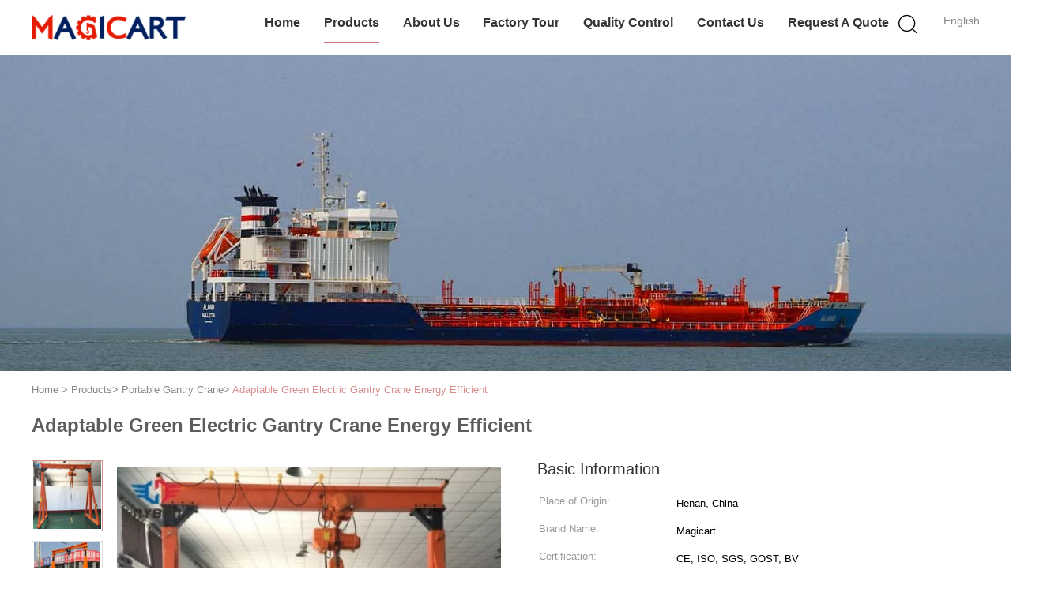

--- FILE ---
content_type: text/html
request_url: https://www.overheadliftingcrane.com/sale-37809621-adaptable-green-electric-gantry-crane-energy-efficient.html
body_size: 25437
content:

<!DOCTYPE html>
<html  lang=en>
<head>
	<meta charset="utf-8">
	<meta http-equiv="X-UA-Compatible" content="IE=edge">
	<meta name="viewport" content="width=device-width, initial-scale=1.0, maximum-scale=5.1, minimum-scale=1">
    <title>Adaptable Green Electric Gantry Crane Energy Efficient</title>
    <meta name="keywords" content="Adaptable Electric Gantry Crane, Green Electric Gantry Crane, 3ton Electric Gantry Crane, Portable Gantry Crane" />
    <meta name="description" content="High quality Adaptable Green Electric Gantry Crane Energy Efficient from China, China's leading product market Adaptable Electric Gantry Crane product, with strict quality control Green Electric Gantry Crane factories, producing high quality 3ton Electric Gantry Crane products." />
    <link type='text/css' rel='stylesheet' href='/??/images/global.css,/photo/overheadliftingcrane/sitetpl/style/common.css?ver=1722311014' media='all'>
			  <script type='text/javascript' src='/js/jquery.js'></script><meta property="og:title" content="Adaptable Green Electric Gantry Crane Energy Efficient" />
<meta property="og:description" content="High quality Adaptable Green Electric Gantry Crane Energy Efficient from China, China's leading product market Adaptable Electric Gantry Crane product, with strict quality control Green Electric Gantry Crane factories, producing high quality 3ton Electric Gantry Crane products." />
<meta property="og:type" content="product" />
<meta property="og:availability" content="instock" />
<meta property="og:site_name" content="Xinxiang Magicart Cranes Co., LTD" />
<meta property="og:url" content="https://www.overheadliftingcrane.com/sale-37809621-adaptable-green-electric-gantry-crane-energy-efficient.html" />
<meta property="og:image" content="https://www.overheadliftingcrane.com/photo/ps150482546-adaptable_green_electric_gantry_crane_energy_efficient.jpg" />
<link rel="canonical" href="https://www.overheadliftingcrane.com/sale-37809621-adaptable-green-electric-gantry-crane-energy-efficient.html" />
<link rel="alternate" href="https://m.overheadliftingcrane.com/sale-37809621-adaptable-green-electric-gantry-crane-energy-efficient.html" media="only screen and (max-width: 640px)" />
<style type="text/css">
/*<![CDATA[*/
.consent__cookie {position: fixed;top: 0;left: 0;width: 100%;height: 0%;z-index: 100000;}.consent__cookie_bg {position: fixed;top: 0;left: 0;width: 100%;height: 100%;background: #000;opacity: .6;display: none }.consent__cookie_rel {position: fixed;bottom:0;left: 0;width: 100%;background: #fff;display: -webkit-box;display: -ms-flexbox;display: flex;flex-wrap: wrap;padding: 24px 80px;-webkit-box-sizing: border-box;box-sizing: border-box;-webkit-box-pack: justify;-ms-flex-pack: justify;justify-content: space-between;-webkit-transition: all ease-in-out .3s;transition: all ease-in-out .3s }.consent__close {position: absolute;top: 20px;right: 20px;cursor: pointer }.consent__close svg {fill: #777 }.consent__close:hover svg {fill: #000 }.consent__cookie_box {flex: 1;word-break: break-word;}.consent__warm {color: #777;font-size: 16px;margin-bottom: 12px;line-height: 19px }.consent__title {color: #333;font-size: 20px;font-weight: 600;margin-bottom: 12px;line-height: 23px }.consent__itxt {color: #333;font-size: 14px;margin-bottom: 12px;display: -webkit-box;display: -ms-flexbox;display: flex;-webkit-box-align: center;-ms-flex-align: center;align-items: center }.consent__itxt i {display: -webkit-inline-box;display: -ms-inline-flexbox;display: inline-flex;width: 28px;height: 28px;border-radius: 50%;background: #e0f9e9;margin-right: 8px;-webkit-box-align: center;-ms-flex-align: center;align-items: center;-webkit-box-pack: center;-ms-flex-pack: center;justify-content: center }.consent__itxt svg {fill: #3ca860 }.consent__txt {color: #a6a6a6;font-size: 14px;margin-bottom: 8px;line-height: 17px }.consent__btns {display: -webkit-box;display: -ms-flexbox;display: flex;-webkit-box-orient: vertical;-webkit-box-direction: normal;-ms-flex-direction: column;flex-direction: column;-webkit-box-pack: center;-ms-flex-pack: center;justify-content: center;flex-shrink: 0;}.consent__btn {width: 280px;height: 40px;line-height: 40px;text-align: center;background: #3ca860;color: #fff;border-radius: 4px;margin: 8px 0;-webkit-box-sizing: border-box;box-sizing: border-box;cursor: pointer;font-size:14px}.consent__btn:hover {background: #00823b }.consent__btn.empty {color: #3ca860;border: 1px solid #3ca860;background: #fff }.consent__btn.empty:hover {background: #3ca860;color: #fff }.open .consent__cookie_bg {display: block }.open .consent__cookie_rel {bottom: 0 }@media (max-width: 760px) {.consent__btns {width: 100%;align-items: center;}.consent__cookie_rel {padding: 20px 24px }}.consent__cookie.open {display: block;}.consent__cookie {display: none;}
/*]]>*/
</style>
<script type="text/javascript">
/*<![CDATA[*/
window.isvideotpl = 0;window.detailurl = '';
var isShowGuide=0;showGuideColor=0;var company_type = 4;var webim_domain = '';

var colorUrl = '';
var aisearch = 0;
var selfUrl = '';
window.playerReportUrl='/vod/view_count/report';
var query_string = ["Products","Detail"];
var g_tp = '';
var customtplcolor = 99602;
window.predomainsub = "";
/*]]>*/
</script>
</head>
<body>
<!-- Event snippet for overheadliftingcrane.com conversion page
In your html page, add the snippet and call gtag_report_conversion when someone clicks on the chosen link or button. -->
<script>
function gtag_report_conversion(url) {
  var callback = function () {
    if (typeof(url) != 'undefined') {
      window.location = url;
    }
  };
  gtag('event', 'conversion', {
      'send_to': 'AW-10850270288/KIOFCLCntNEDEND457Uo',
      'event_callback': callback
  });
  return false;
}
</script><script>
var originProductInfo = '';
var originProductInfo = {"showproduct":1,"pid":"37809621","name":"Adaptable Green Electric Gantry Crane Energy Efficient","source_url":"\/sale-37809621-adaptable-green-electric-gantry-crane-energy-efficient.html","picurl":"\/photo\/pd150482546-adaptable_green_electric_gantry_crane_energy_efficient.jpg","propertyDetail":[["Capacity","3t~5t, customized"],["Span","2m-10m customized"],["Lifting height","3m~10m, customized"],["Working temperature","-20 ~ 40 \u2103"]],"company_name":null,"picurl_c":"\/photo\/pc150482546-adaptable_green_electric_gantry_crane_energy_efficient.jpg","price":"Negotiable","username":"Mr. Mike Zhao","viewTime":"Last Login : 4 hours 23 minutes ago","subject":"Please send me more information on your Adaptable Green Electric Gantry Crane Energy Efficient","countrycode":""};
var save_url = "/contactsave.html";
var update_url = "/updateinquiry.html";
var productInfo = {};
var defaulProductInfo = {};
var myDate = new Date();
var curDate = myDate.getFullYear()+'-'+(parseInt(myDate.getMonth())+1)+'-'+myDate.getDate();
var message = '';
var default_pop = 1;
var leaveMessageDialog = document.getElementsByClassName('leave-message-dialog')[0]; // 获取弹层
var _$$ = function (dom) {
    return document.querySelectorAll(dom);
};
resInfo = originProductInfo;
defaulProductInfo.pid = resInfo['pid'];
defaulProductInfo.productName = resInfo['name'];
defaulProductInfo.productInfo = resInfo['propertyDetail'];
defaulProductInfo.productImg = resInfo['picurl_c'];
defaulProductInfo.subject = resInfo['subject'];
defaulProductInfo.productImgAlt = resInfo['name'];
var inquirypopup_tmp = 1;
var message = 'Dear,'+'\r\n'+"I am interested in"+' '+trim(resInfo['name'])+", could you send me more details such as type, size, MOQ, material, etc."+'\r\n'+"Thanks!"+'\r\n'+"Waiting for your reply.";
var message_1 = 'Dear,'+'\r\n'+"I am interested in"+' '+trim(resInfo['name'])+", could you send me more details such as type, size, MOQ, material, etc."+'\r\n'+"Thanks!"+'\r\n'+"Waiting for your reply.";
var message_2 = 'Hello,'+'\r\n'+"I am looking for"+' '+trim(resInfo['name'])+", please send me the price, specification and picture."+'\r\n'+"Your swift response will be highly appreciated."+'\r\n'+"Feel free to contact me for more information."+'\r\n'+"Thanks a lot.";
var message_3 = 'Hello,'+'\r\n'+trim(resInfo['name'])+' '+"meets my expectations."+'\r\n'+"Please give me the best price and some other product information."+'\r\n'+"Feel free to contact me via my mail."+'\r\n'+"Thanks a lot.";

var message_4 = 'Dear,'+'\r\n'+"What is the FOB price on your"+' '+trim(resInfo['name'])+'?'+'\r\n'+"Which is the nearest port name?"+'\r\n'+"Please reply me as soon as possible, it would be better to share further information."+'\r\n'+"Regards!";
var message_5 = 'Hi there,'+'\r\n'+"I am very interested in your"+' '+trim(resInfo['name'])+'.'+'\r\n'+"Please send me your product details."+'\r\n'+"Looking forward to your quick reply."+'\r\n'+"Feel free to contact me by mail."+'\r\n'+"Regards!";

var message_6 = 'Dear,'+'\r\n'+"Please provide us with information about your"+' '+trim(resInfo['name'])+", such as type, size, material, and of course the best price."+'\r\n'+"Looking forward to your quick reply."+'\r\n'+"Thank you!";
var message_7 = 'Dear,'+'\r\n'+"Can you supply"+' '+trim(resInfo['name'])+" for us?"+'\r\n'+"First we want a price list and some product details."+'\r\n'+"I hope to get reply asap and look forward to cooperation."+'\r\n'+"Thank you very much.";
var message_8 = 'hi,'+'\r\n'+"I am looking for"+' '+trim(resInfo['name'])+", please give me some more detailed product information."+'\r\n'+"I look forward to your reply."+'\r\n'+"Thank you!";
var message_9 = 'Hello,'+'\r\n'+"Your"+' '+trim(resInfo['name'])+" meets my requirements very well."+'\r\n'+"Please send me the price, specification, and similar model will be OK."+'\r\n'+"Feel free to chat with me."+'\r\n'+"Thanks!";
var message_10 = 'Dear,'+'\r\n'+"I want to know more about the details and quotation of"+' '+trim(resInfo['name'])+'.'+'\r\n'+"Feel free to contact me."+'\r\n'+"Regards!";

var r = getRandom(1,10);

defaulProductInfo.message = eval("message_"+r);

var mytAjax = {

    post: function(url, data, fn) {
        var xhr = new XMLHttpRequest();
        xhr.open("POST", url, true);
        xhr.setRequestHeader("Content-Type", "application/x-www-form-urlencoded;charset=UTF-8");
        xhr.setRequestHeader("X-Requested-With", "XMLHttpRequest");
        xhr.setRequestHeader('Content-Type','text/plain;charset=UTF-8');
        xhr.onreadystatechange = function() {
            if(xhr.readyState == 4 && (xhr.status == 200 || xhr.status == 304)) {
                fn.call(this, xhr.responseText);
            }
        };
        xhr.send(data);
    },

    postform: function(url, data, fn) {
        var xhr = new XMLHttpRequest();
        xhr.open("POST", url, true);
        xhr.setRequestHeader("X-Requested-With", "XMLHttpRequest");
        xhr.onreadystatechange = function() {
            if(xhr.readyState == 4 && (xhr.status == 200 || xhr.status == 304)) {
                fn.call(this, xhr.responseText);
            }
        };
        xhr.send(data);
    }
};
/*window.onload = function(){
    leaveMessageDialog = document.getElementsByClassName('leave-message-dialog')[0];
    if (window.localStorage.recordDialogStatus=='undefined' || (window.localStorage.recordDialogStatus!='undefined' && window.localStorage.recordDialogStatus != curDate)) {
        setTimeout(function(){
            if(parseInt(inquirypopup_tmp%10) == 1){
                creatDialog(defaulProductInfo, 1);
            }
        }, 6000);
    }
};*/
function trim(str)
{
    str = str.replace(/(^\s*)/g,"");
    return str.replace(/(\s*$)/g,"");
};
function getRandom(m,n){
    var num = Math.floor(Math.random()*(m - n) + n);
    return num;
};
function strBtn(param) {

    var starattextarea = document.getElementById("textareamessage").value.length;
    var email = document.getElementById("startEmail").value;

    var default_tip = document.querySelectorAll(".watermark_container").length;
    if (20 < starattextarea && starattextarea < 3000) {
        if(default_tip>0){
            document.getElementById("textareamessage1").parentNode.parentNode.nextElementSibling.style.display = "none";
        }else{
            document.getElementById("textareamessage1").parentNode.nextElementSibling.style.display = "none";
        }

    } else {
        if(default_tip>0){
            document.getElementById("textareamessage1").parentNode.parentNode.nextElementSibling.style.display = "block";
        }else{
            document.getElementById("textareamessage1").parentNode.nextElementSibling.style.display = "block";
        }

        return;
    }

    // var re = /^([a-zA-Z0-9_-])+@([a-zA-Z0-9_-])+\.([a-zA-Z0-9_-])+/i;/*邮箱不区分大小写*/
    var re = /^[a-zA-Z0-9][\w-]*(\.?[\w-]+)*@[a-zA-Z0-9-]+(\.[a-zA-Z0-9]+)+$/i;
    if (!re.test(email)) {
        document.getElementById("startEmail").nextElementSibling.style.display = "block";
        return;
    } else {
        document.getElementById("startEmail").nextElementSibling.style.display = "none";
    }

    var subject = document.getElementById("pop_subject").value;
    var pid = document.getElementById("pop_pid").value;
    var message = document.getElementById("textareamessage").value;
    var sender_email = document.getElementById("startEmail").value;
    var tel = '';
    if (document.getElementById("tel0") != undefined && document.getElementById("tel0") != '')
        tel = document.getElementById("tel0").value;
    var form_serialize = '&tel='+tel;

    form_serialize = form_serialize.replace(/\+/g, "%2B");
    mytAjax.post(save_url,"pid="+pid+"&subject="+subject+"&email="+sender_email+"&message="+(message)+form_serialize,function(res){
        var mes = JSON.parse(res);
        if(mes.status == 200){
            var iid = mes.iid;
            document.getElementById("pop_iid").value = iid;
            document.getElementById("pop_uuid").value = mes.uuid;

            if(typeof gtag_report_conversion === "function"){
                gtag_report_conversion();//执行统计js代码
            }
            if(typeof fbq === "function"){
                fbq('track','Purchase');//执行统计js代码
            }
        }
    });
    for (var index = 0; index < document.querySelectorAll(".dialog-content-pql").length; index++) {
        document.querySelectorAll(".dialog-content-pql")[index].style.display = "none";
    };
    $('#idphonepql').val(tel);
    document.getElementById("dialog-content-pql-id").style.display = "block";
    ;
};
function twoBtnOk(param) {

    var selectgender = document.getElementById("Mr").innerHTML;
    var iid = document.getElementById("pop_iid").value;
    var sendername = document.getElementById("idnamepql").value;
    var senderphone = document.getElementById("idphonepql").value;
    var sendercname = document.getElementById("idcompanypql").value;
    var uuid = document.getElementById("pop_uuid").value;
    var gender = 2;
    if(selectgender == 'Mr.') gender = 0;
    if(selectgender == 'Mrs.') gender = 1;
    var pid = document.getElementById("pop_pid").value;
    var form_serialize = '';

        form_serialize = form_serialize.replace(/\+/g, "%2B");

    mytAjax.post(update_url,"iid="+iid+"&gender="+gender+"&uuid="+uuid+"&name="+(sendername)+"&tel="+(senderphone)+"&company="+(sendercname)+form_serialize,function(res){});

    for (var index = 0; index < document.querySelectorAll(".dialog-content-pql").length; index++) {
        document.querySelectorAll(".dialog-content-pql")[index].style.display = "none";
    };
    document.getElementById("dialog-content-pql-ok").style.display = "block";

};
function toCheckMust(name) {
    $('#'+name+'error').hide();
}
function handClidk(param) {
    var starattextarea = document.getElementById("textareamessage1").value.length;
    var email = document.getElementById("startEmail1").value;
    var default_tip = document.querySelectorAll(".watermark_container").length;
    if (20 < starattextarea && starattextarea < 3000) {
        if(default_tip>0){
            document.getElementById("textareamessage1").parentNode.parentNode.nextElementSibling.style.display = "none";
        }else{
            document.getElementById("textareamessage1").parentNode.nextElementSibling.style.display = "none";
        }

    } else {
        if(default_tip>0){
            document.getElementById("textareamessage1").parentNode.parentNode.nextElementSibling.style.display = "block";
        }else{
            document.getElementById("textareamessage1").parentNode.nextElementSibling.style.display = "block";
        }

        return;
    }

    // var re = /^([a-zA-Z0-9_-])+@([a-zA-Z0-9_-])+\.([a-zA-Z0-9_-])+/i;
    var re = /^[a-zA-Z0-9][\w-]*(\.?[\w-]+)*@[a-zA-Z0-9-]+(\.[a-zA-Z0-9]+)+$/i;
    if (!re.test(email)) {
        document.getElementById("startEmail1").nextElementSibling.style.display = "block";
        return;
    } else {
        document.getElementById("startEmail1").nextElementSibling.style.display = "none";
    }

    var subject = document.getElementById("pop_subject").value;
    var pid = document.getElementById("pop_pid").value;
    var message = document.getElementById("textareamessage1").value;
    var sender_email = document.getElementById("startEmail1").value;
    var form_serialize = tel = '';
    if (document.getElementById("tel1") != undefined && document.getElementById("tel1") != '')
        tel = document.getElementById("tel1").value;
        mytAjax.post(save_url,"email="+sender_email+"&tel="+tel+"&pid="+pid+"&message="+message+"&subject="+subject+form_serialize,function(res){

        var mes = JSON.parse(res);
        if(mes.status == 200){
            var iid = mes.iid;
            document.getElementById("pop_iid").value = iid;
            document.getElementById("pop_uuid").value = mes.uuid;
            if(typeof gtag_report_conversion === "function"){
                gtag_report_conversion();//执行统计js代码
            }
        }

    });
    for (var index = 0; index < document.querySelectorAll(".dialog-content-pql").length; index++) {
        document.querySelectorAll(".dialog-content-pql")[index].style.display = "none";
    };
    $('#idphonepql').val(tel);
    document.getElementById("dialog-content-pql-id").style.display = "block";

};
window.addEventListener('load', function () {
    $('.checkbox-wrap label').each(function(){
        if($(this).find('input').prop('checked')){
            $(this).addClass('on')
        }else {
            $(this).removeClass('on')
        }
    })
    $(document).on('click', '.checkbox-wrap label' , function(ev){
        if (ev.target.tagName.toUpperCase() != 'INPUT') {
            $(this).toggleClass('on')
        }
    })
})

function hand_video(pdata) {
    data = JSON.parse(pdata);
    productInfo.productName = data.productName;
    productInfo.productInfo = data.productInfo;
    productInfo.productImg = data.productImg;
    productInfo.subject = data.subject;

    var message = 'Dear,'+'\r\n'+"I am interested in"+' '+trim(data.productName)+", could you send me more details such as type, size, quantity, material, etc."+'\r\n'+"Thanks!"+'\r\n'+"Waiting for your reply.";

    var message = 'Dear,'+'\r\n'+"I am interested in"+' '+trim(data.productName)+", could you send me more details such as type, size, MOQ, material, etc."+'\r\n'+"Thanks!"+'\r\n'+"Waiting for your reply.";
    var message_1 = 'Dear,'+'\r\n'+"I am interested in"+' '+trim(data.productName)+", could you send me more details such as type, size, MOQ, material, etc."+'\r\n'+"Thanks!"+'\r\n'+"Waiting for your reply.";
    var message_2 = 'Hello,'+'\r\n'+"I am looking for"+' '+trim(data.productName)+", please send me the price, specification and picture."+'\r\n'+"Your swift response will be highly appreciated."+'\r\n'+"Feel free to contact me for more information."+'\r\n'+"Thanks a lot.";
    var message_3 = 'Hello,'+'\r\n'+trim(data.productName)+' '+"meets my expectations."+'\r\n'+"Please give me the best price and some other product information."+'\r\n'+"Feel free to contact me via my mail."+'\r\n'+"Thanks a lot.";

    var message_4 = 'Dear,'+'\r\n'+"What is the FOB price on your"+' '+trim(data.productName)+'?'+'\r\n'+"Which is the nearest port name?"+'\r\n'+"Please reply me as soon as possible, it would be better to share further information."+'\r\n'+"Regards!";
    var message_5 = 'Hi there,'+'\r\n'+"I am very interested in your"+' '+trim(data.productName)+'.'+'\r\n'+"Please send me your product details."+'\r\n'+"Looking forward to your quick reply."+'\r\n'+"Feel free to contact me by mail."+'\r\n'+"Regards!";

    var message_6 = 'Dear,'+'\r\n'+"Please provide us with information about your"+' '+trim(data.productName)+", such as type, size, material, and of course the best price."+'\r\n'+"Looking forward to your quick reply."+'\r\n'+"Thank you!";
    var message_7 = 'Dear,'+'\r\n'+"Can you supply"+' '+trim(data.productName)+" for us?"+'\r\n'+"First we want a price list and some product details."+'\r\n'+"I hope to get reply asap and look forward to cooperation."+'\r\n'+"Thank you very much.";
    var message_8 = 'hi,'+'\r\n'+"I am looking for"+' '+trim(data.productName)+", please give me some more detailed product information."+'\r\n'+"I look forward to your reply."+'\r\n'+"Thank you!";
    var message_9 = 'Hello,'+'\r\n'+"Your"+' '+trim(data.productName)+" meets my requirements very well."+'\r\n'+"Please send me the price, specification, and similar model will be OK."+'\r\n'+"Feel free to chat with me."+'\r\n'+"Thanks!";
    var message_10 = 'Dear,'+'\r\n'+"I want to know more about the details and quotation of"+' '+trim(data.productName)+'.'+'\r\n'+"Feel free to contact me."+'\r\n'+"Regards!";

    var r = getRandom(1,10);

    productInfo.message = eval("message_"+r);
    if(parseInt(inquirypopup_tmp/10) == 1){
        productInfo.message = "";
    }
    productInfo.pid = data.pid;
    creatDialog(productInfo, 2);
};

function handDialog(pdata) {
    data = JSON.parse(pdata);
    productInfo.productName = data.productName;
    productInfo.productInfo = data.productInfo;
    productInfo.productImg = data.productImg;
    productInfo.subject = data.subject;

    var message = 'Dear,'+'\r\n'+"I am interested in"+' '+trim(data.productName)+", could you send me more details such as type, size, quantity, material, etc."+'\r\n'+"Thanks!"+'\r\n'+"Waiting for your reply.";

    var message = 'Dear,'+'\r\n'+"I am interested in"+' '+trim(data.productName)+", could you send me more details such as type, size, MOQ, material, etc."+'\r\n'+"Thanks!"+'\r\n'+"Waiting for your reply.";
    var message_1 = 'Dear,'+'\r\n'+"I am interested in"+' '+trim(data.productName)+", could you send me more details such as type, size, MOQ, material, etc."+'\r\n'+"Thanks!"+'\r\n'+"Waiting for your reply.";
    var message_2 = 'Hello,'+'\r\n'+"I am looking for"+' '+trim(data.productName)+", please send me the price, specification and picture."+'\r\n'+"Your swift response will be highly appreciated."+'\r\n'+"Feel free to contact me for more information."+'\r\n'+"Thanks a lot.";
    var message_3 = 'Hello,'+'\r\n'+trim(data.productName)+' '+"meets my expectations."+'\r\n'+"Please give me the best price and some other product information."+'\r\n'+"Feel free to contact me via my mail."+'\r\n'+"Thanks a lot.";

    var message_4 = 'Dear,'+'\r\n'+"What is the FOB price on your"+' '+trim(data.productName)+'?'+'\r\n'+"Which is the nearest port name?"+'\r\n'+"Please reply me as soon as possible, it would be better to share further information."+'\r\n'+"Regards!";
    var message_5 = 'Hi there,'+'\r\n'+"I am very interested in your"+' '+trim(data.productName)+'.'+'\r\n'+"Please send me your product details."+'\r\n'+"Looking forward to your quick reply."+'\r\n'+"Feel free to contact me by mail."+'\r\n'+"Regards!";

    var message_6 = 'Dear,'+'\r\n'+"Please provide us with information about your"+' '+trim(data.productName)+", such as type, size, material, and of course the best price."+'\r\n'+"Looking forward to your quick reply."+'\r\n'+"Thank you!";
    var message_7 = 'Dear,'+'\r\n'+"Can you supply"+' '+trim(data.productName)+" for us?"+'\r\n'+"First we want a price list and some product details."+'\r\n'+"I hope to get reply asap and look forward to cooperation."+'\r\n'+"Thank you very much.";
    var message_8 = 'hi,'+'\r\n'+"I am looking for"+' '+trim(data.productName)+", please give me some more detailed product information."+'\r\n'+"I look forward to your reply."+'\r\n'+"Thank you!";
    var message_9 = 'Hello,'+'\r\n'+"Your"+' '+trim(data.productName)+" meets my requirements very well."+'\r\n'+"Please send me the price, specification, and similar model will be OK."+'\r\n'+"Feel free to chat with me."+'\r\n'+"Thanks!";
    var message_10 = 'Dear,'+'\r\n'+"I want to know more about the details and quotation of"+' '+trim(data.productName)+'.'+'\r\n'+"Feel free to contact me."+'\r\n'+"Regards!";

    var r = getRandom(1,10);

    productInfo.message = eval("message_"+r);
    if(parseInt(inquirypopup_tmp/10) == 1){
        productInfo.message = "";
    }
    productInfo.pid = data.pid;
    creatDialog(productInfo, 2);
};

function closepql(param) {

    leaveMessageDialog.style.display = 'none';
};

function closepql2(param) {

    for (var index = 0; index < document.querySelectorAll(".dialog-content-pql").length; index++) {
        document.querySelectorAll(".dialog-content-pql")[index].style.display = "none";
    };
    document.getElementById("dialog-content-pql-ok").style.display = "block";
};

function decodeHtmlEntities(str) {
    var tempElement = document.createElement('div');
    tempElement.innerHTML = str;
    return tempElement.textContent || tempElement.innerText || '';
}

function initProduct(productInfo,type){

    productInfo.productName = decodeHtmlEntities(productInfo.productName);
    productInfo.message = decodeHtmlEntities(productInfo.message);

    leaveMessageDialog = document.getElementsByClassName('leave-message-dialog')[0];
    leaveMessageDialog.style.display = "block";
    if(type == 3){
        var popinquiryemail = document.getElementById("popinquiryemail").value;
        _$$("#startEmail1")[0].value = popinquiryemail;
    }else{
        _$$("#startEmail1")[0].value = "";
    }
    _$$("#startEmail")[0].value = "";
    _$$("#idnamepql")[0].value = "";
    _$$("#idphonepql")[0].value = "";
    _$$("#idcompanypql")[0].value = "";

    _$$("#pop_pid")[0].value = productInfo.pid;
    _$$("#pop_subject")[0].value = productInfo.subject;
    
    if(parseInt(inquirypopup_tmp/10) == 1){
        productInfo.message = "";
    }

    _$$("#textareamessage1")[0].value = productInfo.message;
    _$$("#textareamessage")[0].value = productInfo.message;

    _$$("#dialog-content-pql-id .titlep")[0].innerHTML = productInfo.productName;
    _$$("#dialog-content-pql-id img")[0].setAttribute("src", productInfo.productImg);
    _$$("#dialog-content-pql-id img")[0].setAttribute("alt", productInfo.productImgAlt);

    _$$("#dialog-content-pql-id-hand img")[0].setAttribute("src", productInfo.productImg);
    _$$("#dialog-content-pql-id-hand img")[0].setAttribute("alt", productInfo.productImgAlt);
    _$$("#dialog-content-pql-id-hand .titlep")[0].innerHTML = productInfo.productName;

    if (productInfo.productInfo.length > 0) {
        var ul2, ul;
        ul = document.createElement("ul");
        for (var index = 0; index < productInfo.productInfo.length; index++) {
            var el = productInfo.productInfo[index];
            var li = document.createElement("li");
            var span1 = document.createElement("span");
            span1.innerHTML = el[0] + ":";
            var span2 = document.createElement("span");
            span2.innerHTML = el[1];
            li.appendChild(span1);
            li.appendChild(span2);
            ul.appendChild(li);

        }
        ul2 = ul.cloneNode(true);
        if (type === 1) {
            _$$("#dialog-content-pql-id .left")[0].replaceChild(ul, _$$("#dialog-content-pql-id .left ul")[0]);
        } else {
            _$$("#dialog-content-pql-id-hand .left")[0].replaceChild(ul2, _$$("#dialog-content-pql-id-hand .left ul")[0]);
            _$$("#dialog-content-pql-id .left")[0].replaceChild(ul, _$$("#dialog-content-pql-id .left ul")[0]);
        }
    };
    for (var index = 0; index < _$$("#dialog-content-pql-id .right ul li").length; index++) {
        _$$("#dialog-content-pql-id .right ul li")[index].addEventListener("click", function (params) {
            _$$("#dialog-content-pql-id .right #Mr")[0].innerHTML = this.innerHTML
        }, false)

    };

};
function closeInquiryCreateDialog() {
    document.getElementById("xuanpan_dialog_box_pql").style.display = "none";
};
function showInquiryCreateDialog() {
    document.getElementById("xuanpan_dialog_box_pql").style.display = "block";
};
function submitPopInquiry(){
    var message = document.getElementById("inquiry_message").value;
    var email = document.getElementById("inquiry_email").value;
    var subject = defaulProductInfo.subject;
    var pid = defaulProductInfo.pid;
    if (email === undefined) {
        showInquiryCreateDialog();
        document.getElementById("inquiry_email").style.border = "1px solid red";
        return false;
    };
    if (message === undefined) {
        showInquiryCreateDialog();
        document.getElementById("inquiry_message").style.border = "1px solid red";
        return false;
    };
    if (email.search(/^\w+((-\w+)|(\.\w+))*\@[A-Za-z0-9]+((\.|-)[A-Za-z0-9]+)*\.[A-Za-z0-9]+$/) == -1) {
        document.getElementById("inquiry_email").style.border= "1px solid red";
        showInquiryCreateDialog();
        return false;
    } else {
        document.getElementById("inquiry_email").style.border= "";
    };
    if (message.length < 20 || message.length >3000) {
        showInquiryCreateDialog();
        document.getElementById("inquiry_message").style.border = "1px solid red";
        return false;
    } else {
        document.getElementById("inquiry_message").style.border = "";
    };
    var tel = '';
    if (document.getElementById("tel") != undefined && document.getElementById("tel") != '')
        tel = document.getElementById("tel").value;

    mytAjax.post(save_url,"pid="+pid+"&subject="+subject+"&email="+email+"&message="+(message)+'&tel='+tel,function(res){
        var mes = JSON.parse(res);
        if(mes.status == 200){
            var iid = mes.iid;
            document.getElementById("pop_iid").value = iid;
            document.getElementById("pop_uuid").value = mes.uuid;

        }
    });
    initProduct(defaulProductInfo);
    for (var index = 0; index < document.querySelectorAll(".dialog-content-pql").length; index++) {
        document.querySelectorAll(".dialog-content-pql")[index].style.display = "none";
    };
    $('#idphonepql').val(tel);
    document.getElementById("dialog-content-pql-id").style.display = "block";

};

//带附件上传
function submitPopInquiryfile(email_id,message_id,check_sort,name_id,phone_id,company_id,attachments){

    if(typeof(check_sort) == 'undefined'){
        check_sort = 0;
    }
    var message = document.getElementById(message_id).value;
    var email = document.getElementById(email_id).value;
    var attachments = document.getElementById(attachments).value;
    if(typeof(name_id) !== 'undefined' && name_id != ""){
        var name  = document.getElementById(name_id).value;
    }
    if(typeof(phone_id) !== 'undefined' && phone_id != ""){
        var phone = document.getElementById(phone_id).value;
    }
    if(typeof(company_id) !== 'undefined' && company_id != ""){
        var company = document.getElementById(company_id).value;
    }
    var subject = defaulProductInfo.subject;
    var pid = defaulProductInfo.pid;

    if(check_sort == 0){
        if (email === undefined) {
            showInquiryCreateDialog();
            document.getElementById(email_id).style.border = "1px solid red";
            return false;
        };
        if (message === undefined) {
            showInquiryCreateDialog();
            document.getElementById(message_id).style.border = "1px solid red";
            return false;
        };

        if (email.search(/^\w+((-\w+)|(\.\w+))*\@[A-Za-z0-9]+((\.|-)[A-Za-z0-9]+)*\.[A-Za-z0-9]+$/) == -1) {
            document.getElementById(email_id).style.border= "1px solid red";
            showInquiryCreateDialog();
            return false;
        } else {
            document.getElementById(email_id).style.border= "";
        };
        if (message.length < 20 || message.length >3000) {
            showInquiryCreateDialog();
            document.getElementById(message_id).style.border = "1px solid red";
            return false;
        } else {
            document.getElementById(message_id).style.border = "";
        };
    }else{

        if (message === undefined) {
            showInquiryCreateDialog();
            document.getElementById(message_id).style.border = "1px solid red";
            return false;
        };

        if (email === undefined) {
            showInquiryCreateDialog();
            document.getElementById(email_id).style.border = "1px solid red";
            return false;
        };

        if (message.length < 20 || message.length >3000) {
            showInquiryCreateDialog();
            document.getElementById(message_id).style.border = "1px solid red";
            return false;
        } else {
            document.getElementById(message_id).style.border = "";
        };

        if (email.search(/^\w+((-\w+)|(\.\w+))*\@[A-Za-z0-9]+((\.|-)[A-Za-z0-9]+)*\.[A-Za-z0-9]+$/) == -1) {
            document.getElementById(email_id).style.border= "1px solid red";
            showInquiryCreateDialog();
            return false;
        } else {
            document.getElementById(email_id).style.border= "";
        };

    };

    mytAjax.post(save_url,"pid="+pid+"&subject="+subject+"&email="+email+"&message="+message+"&company="+company+"&attachments="+attachments,function(res){
        var mes = JSON.parse(res);
        if(mes.status == 200){
            var iid = mes.iid;
            document.getElementById("pop_iid").value = iid;
            document.getElementById("pop_uuid").value = mes.uuid;

            if(typeof gtag_report_conversion === "function"){
                gtag_report_conversion();//执行统计js代码
            }
            if(typeof fbq === "function"){
                fbq('track','Purchase');//执行统计js代码
            }
        }
    });
    initProduct(defaulProductInfo);

    if(name !== undefined && name != ""){
        _$$("#idnamepql")[0].value = name;
    }

    if(phone !== undefined && phone != ""){
        _$$("#idphonepql")[0].value = phone;
    }

    if(company !== undefined && company != ""){
        _$$("#idcompanypql")[0].value = company;
    }

    for (var index = 0; index < document.querySelectorAll(".dialog-content-pql").length; index++) {
        document.querySelectorAll(".dialog-content-pql")[index].style.display = "none";
    };
    document.getElementById("dialog-content-pql-id").style.display = "block";

};
function submitPopInquiryByParam(email_id,message_id,check_sort,name_id,phone_id,company_id){

    if(typeof(check_sort) == 'undefined'){
        check_sort = 0;
    }

    var senderphone = '';
    var message = document.getElementById(message_id).value;
    var email = document.getElementById(email_id).value;
    if(typeof(name_id) !== 'undefined' && name_id != ""){
        var name  = document.getElementById(name_id).value;
    }
    if(typeof(phone_id) !== 'undefined' && phone_id != ""){
        var phone = document.getElementById(phone_id).value;
        senderphone = phone;
    }
    if(typeof(company_id) !== 'undefined' && company_id != ""){
        var company = document.getElementById(company_id).value;
    }
    var subject = defaulProductInfo.subject;
    var pid = defaulProductInfo.pid;

    if(check_sort == 0){
        if (email === undefined) {
            showInquiryCreateDialog();
            document.getElementById(email_id).style.border = "1px solid red";
            return false;
        };
        if (message === undefined) {
            showInquiryCreateDialog();
            document.getElementById(message_id).style.border = "1px solid red";
            return false;
        };

        if (email.search(/^\w+((-\w+)|(\.\w+))*\@[A-Za-z0-9]+((\.|-)[A-Za-z0-9]+)*\.[A-Za-z0-9]+$/) == -1) {
            document.getElementById(email_id).style.border= "1px solid red";
            showInquiryCreateDialog();
            return false;
        } else {
            document.getElementById(email_id).style.border= "";
        };
        if (message.length < 20 || message.length >3000) {
            showInquiryCreateDialog();
            document.getElementById(message_id).style.border = "1px solid red";
            return false;
        } else {
            document.getElementById(message_id).style.border = "";
        };
    }else{

        if (message === undefined) {
            showInquiryCreateDialog();
            document.getElementById(message_id).style.border = "1px solid red";
            return false;
        };

        if (email === undefined) {
            showInquiryCreateDialog();
            document.getElementById(email_id).style.border = "1px solid red";
            return false;
        };

        if (message.length < 20 || message.length >3000) {
            showInquiryCreateDialog();
            document.getElementById(message_id).style.border = "1px solid red";
            return false;
        } else {
            document.getElementById(message_id).style.border = "";
        };

        if (email.search(/^\w+((-\w+)|(\.\w+))*\@[A-Za-z0-9]+((\.|-)[A-Za-z0-9]+)*\.[A-Za-z0-9]+$/) == -1) {
            document.getElementById(email_id).style.border= "1px solid red";
            showInquiryCreateDialog();
            return false;
        } else {
            document.getElementById(email_id).style.border= "";
        };

    };

    var productsku = "";
    if($("#product_sku").length > 0){
        productsku = $("#product_sku").html();
    }

    mytAjax.post(save_url,"tel="+senderphone+"&pid="+pid+"&subject="+subject+"&email="+email+"&message="+message+"&messagesku="+encodeURI(productsku),function(res){
        var mes = JSON.parse(res);
        if(mes.status == 200){
            var iid = mes.iid;
            document.getElementById("pop_iid").value = iid;
            document.getElementById("pop_uuid").value = mes.uuid;

            if(typeof gtag_report_conversion === "function"){
                gtag_report_conversion();//执行统计js代码
            }
            if(typeof fbq === "function"){
                fbq('track','Purchase');//执行统计js代码
            }
        }
    });
    initProduct(defaulProductInfo);

    if(name !== undefined && name != ""){
        _$$("#idnamepql")[0].value = name;
    }

    if(phone !== undefined && phone != ""){
        _$$("#idphonepql")[0].value = phone;
    }

    if(company !== undefined && company != ""){
        _$$("#idcompanypql")[0].value = company;
    }

    for (var index = 0; index < document.querySelectorAll(".dialog-content-pql").length; index++) {
        document.querySelectorAll(".dialog-content-pql")[index].style.display = "none";

    };
    document.getElementById("dialog-content-pql-id").style.display = "block";

};

function creat_videoDialog(productInfo, type) {

    if(type == 1){
        if(default_pop != 1){
            return false;
        }
        window.localStorage.recordDialogStatus = curDate;
    }else{
        default_pop = 0;
    }
    initProduct(productInfo, type);
    if (type === 1) {
        // 自动弹出
        for (var index = 0; index < document.querySelectorAll(".dialog-content-pql").length; index++) {

            document.querySelectorAll(".dialog-content-pql")[index].style.display = "none";
        };
        document.getElementById("dialog-content-pql").style.display = "block";
    } else {
        // 手动弹出
        for (var index = 0; index < document.querySelectorAll(".dialog-content-pql").length; index++) {
            document.querySelectorAll(".dialog-content-pql")[index].style.display = "none";
        };
        document.getElementById("dialog-content-pql-id-hand").style.display = "block";
    }
}

function creatDialog(productInfo, type) {

    if(type == 1){
        if(default_pop != 1){
            return false;
        }
        window.localStorage.recordDialogStatus = curDate;
    }else{
        default_pop = 0;
    }
    initProduct(productInfo, type);
    if (type === 1) {
        // 自动弹出
        for (var index = 0; index < document.querySelectorAll(".dialog-content-pql").length; index++) {

            document.querySelectorAll(".dialog-content-pql")[index].style.display = "none";
        };
        document.getElementById("dialog-content-pql").style.display = "block";
    } else {
        // 手动弹出
        for (var index = 0; index < document.querySelectorAll(".dialog-content-pql").length; index++) {
            document.querySelectorAll(".dialog-content-pql")[index].style.display = "none";
        };
        document.getElementById("dialog-content-pql-id-hand").style.display = "block";
    }
}

//带邮箱信息打开询盘框 emailtype=1表示带入邮箱
function openDialog(emailtype){
    var type = 2;//不带入邮箱，手动弹出
    if(emailtype == 1){
        var popinquiryemail = document.getElementById("popinquiryemail").value;
        // var re = /^([a-zA-Z0-9_-])+@([a-zA-Z0-9_-])+\.([a-zA-Z0-9_-])+/i;
        var re = /^[a-zA-Z0-9][\w-]*(\.?[\w-]+)*@[a-zA-Z0-9-]+(\.[a-zA-Z0-9]+)+$/i;
        if (!re.test(popinquiryemail)) {
            //前端提示样式;
            showInquiryCreateDialog();
            document.getElementById("popinquiryemail").style.border = "1px solid red";
            return false;
        } else {
            //前端提示样式;
        }
        var type = 3;
    }
    creatDialog(defaulProductInfo,type);
}

//上传附件
function inquiryUploadFile(){
    var fileObj = document.querySelector("#fileId").files[0];
    //构建表单数据
    var formData = new FormData();
    var filesize = fileObj.size;
    if(filesize > 10485760 || filesize == 0) {
        document.getElementById("filetips").style.display = "block";
        return false;
    }else {
        document.getElementById("filetips").style.display = "none";
    }
    formData.append('popinquiryfile', fileObj);
    document.getElementById("quotefileform").reset();
    var save_url = "/inquiryuploadfile.html";
    mytAjax.postform(save_url,formData,function(res){
        var mes = JSON.parse(res);
        if(mes.status == 200){
            document.getElementById("uploader-file-info").innerHTML = document.getElementById("uploader-file-info").innerHTML + "<span class=op>"+mes.attfile.name+"<a class=delatt id=att"+mes.attfile.id+" onclick=delatt("+mes.attfile.id+");>Delete</a></span>";
            var nowattachs = document.getElementById("attachments").value;
            if( nowattachs !== ""){
                var attachs = JSON.parse(nowattachs);
                attachs[mes.attfile.id] = mes.attfile;
            }else{
                var attachs = {};
                attachs[mes.attfile.id] = mes.attfile;
            }
            document.getElementById("attachments").value = JSON.stringify(attachs);
        }
    });
}
//附件删除
function delatt(attid)
{
    var nowattachs = document.getElementById("attachments").value;
    if( nowattachs !== ""){
        var attachs = JSON.parse(nowattachs);
        if(attachs[attid] == ""){
            return false;
        }
        var formData = new FormData();
        var delfile = attachs[attid]['filename'];
        var save_url = "/inquirydelfile.html";
        if(delfile != "") {
            formData.append('delfile', delfile);
            mytAjax.postform(save_url, formData, function (res) {
                if(res !== "") {
                    var mes = JSON.parse(res);
                    if (mes.status == 200) {
                        delete attachs[attid];
                        document.getElementById("attachments").value = JSON.stringify(attachs);
                        var s = document.getElementById("att"+attid);
                        s.parentNode.remove();
                    }
                }
            });
        }
    }else{
        return false;
    }
}

</script>
<div class="leave-message-dialog" style="display: none">
<style>
    .leave-message-dialog .close:before, .leave-message-dialog .close:after{
        content:initial;
    }
</style>
<div class="dialog-content-pql" id="dialog-content-pql" style="display: none">
    <span class="close" onclick="closepql()"><img src="/images/close.png" alt="close"></span>
    <div class="title">
        <p class="firstp-pql">Leave a Message</p>
        <p class="lastp-pql">We will call you back soon!</p>
    </div>
    <div class="form">
        <div class="textarea">
            <textarea style='font-family: robot;'  name="" id="textareamessage" cols="30" rows="10" style="margin-bottom:14px;width:100%"
                placeholder="Please enter your inquiry details."></textarea>
        </div>
        <p class="error-pql"> <span class="icon-pql"><img src="/images/error.png" alt="Xinxiang Magicart Cranes Co., LTD"></span> Your message must be between 20-3,000 characters!</p>
        <input id="startEmail" type="text" placeholder="Enter your E-mail" onkeydown="if(event.keyCode === 13){ strBtn();}">
        <p class="error-pql"><span class="icon-pql"><img src="/images/error.png" alt="Xinxiang Magicart Cranes Co., LTD"></span> Please check your E-mail! </p>
                <div class="operations">
            <div class='btn' id="submitStart" type="submit" onclick="strBtn()">SUBMIT</div>
        </div>
            </div>
</div>
<div class="dialog-content-pql dialog-content-pql-id" id="dialog-content-pql-id" style="display:none">
        <span class="close" onclick="closepql2()"><svg t="1648434466530" class="icon" viewBox="0 0 1024 1024" version="1.1" xmlns="http://www.w3.org/2000/svg" p-id="2198" width="16" height="16"><path d="M576 512l277.333333 277.333333-64 64-277.333333-277.333333L234.666667 853.333333 170.666667 789.333333l277.333333-277.333333L170.666667 234.666667 234.666667 170.666667l277.333333 277.333333L789.333333 170.666667 853.333333 234.666667 576 512z" fill="#444444" p-id="2199"></path></svg></span>
    <div class="left">
        <div class="img"><img></div>
        <p class="titlep"></p>
        <ul> </ul>
    </div>
    <div class="right">
                <p class="title">More information facilitates better communication.</p>
                <div style="position: relative;">
            <div class="mr"> <span id="Mr">Mr.</span>
                <ul>
                    <li>Mr.</li>
                    <li>Mrs.</li>
                </ul>
            </div>
            <input style="text-indent: 80px;" type="text" id="idnamepql" placeholder="Input your name">
        </div>
        <input type="text"  id="idphonepql"  placeholder="Phone Number">
        <input type="text" id="idcompanypql"  placeholder="Company" onkeydown="if(event.keyCode === 13){ twoBtnOk();}">
                <div class="btn form_new" id="twoBtnOk" onclick="twoBtnOk()">OK</div>
    </div>
</div>

<div class="dialog-content-pql dialog-content-pql-ok" id="dialog-content-pql-ok" style="display:none">
        <span class="close" onclick="closepql()"><svg t="1648434466530" class="icon" viewBox="0 0 1024 1024" version="1.1" xmlns="http://www.w3.org/2000/svg" p-id="2198" width="16" height="16"><path d="M576 512l277.333333 277.333333-64 64-277.333333-277.333333L234.666667 853.333333 170.666667 789.333333l277.333333-277.333333L170.666667 234.666667 234.666667 170.666667l277.333333 277.333333L789.333333 170.666667 853.333333 234.666667 576 512z" fill="#444444" p-id="2199"></path></svg></span>
    <div class="duihaook"></div>
        <p class="title">Submitted successfully!</p>
        <p class="p1" style="text-align: center; font-size: 18px; margin-top: 14px;">We will call you back soon!</p>
    <div class="btn" onclick="closepql()" id="endOk" style="margin: 0 auto;margin-top: 50px;">OK</div>
</div>
<div class="dialog-content-pql dialog-content-pql-id dialog-content-pql-id-hand" id="dialog-content-pql-id-hand"
    style="display:none">
     <input type="hidden" name="pop_pid" id="pop_pid" value="0">
     <input type="hidden" name="pop_subject" id="pop_subject" value="">
     <input type="hidden" name="pop_iid" id="pop_iid" value="0">
     <input type="hidden" name="pop_uuid" id="pop_uuid" value="0">
        <span class="close" onclick="closepql()"><svg t="1648434466530" class="icon" viewBox="0 0 1024 1024" version="1.1" xmlns="http://www.w3.org/2000/svg" p-id="2198" width="16" height="16"><path d="M576 512l277.333333 277.333333-64 64-277.333333-277.333333L234.666667 853.333333 170.666667 789.333333l277.333333-277.333333L170.666667 234.666667 234.666667 170.666667l277.333333 277.333333L789.333333 170.666667 853.333333 234.666667 576 512z" fill="#444444" p-id="2199"></path></svg></span>
    <div class="left">
        <div class="img"><img></div>
        <p class="titlep"></p>
        <ul> </ul>
    </div>
    <div class="right" style="float:right">
                <div class="title">
            <p class="firstp-pql">Leave a Message</p>
            <p class="lastp-pql">We will call you back soon!</p>
        </div>
                <div class="form">
            <div class="textarea">
                <textarea style='font-family: robot;' name="message" id="textareamessage1" cols="30" rows="10"
                    placeholder="Please enter your inquiry details."></textarea>
            </div>
            <p class="error-pql"> <span class="icon-pql"><img src="/images/error.png" alt="Xinxiang Magicart Cranes Co., LTD"></span> Your message must be between 20-3,000 characters!</p>

                            <input style="display:none" id="tel1" name="tel" type="text" oninput="value=value.replace(/[^0-9_+-]/g,'');" placeholder="Phone Number">
                        <input id='startEmail1' name='email' data-type='1' type='text'
                   placeholder="Enter your E-mail"
                   onkeydown='if(event.keyCode === 13){ handClidk();}'>
            
            <p class='error-pql'><span class='icon-pql'>
                    <img src="/images/error.png" alt="Xinxiang Magicart Cranes Co., LTD"></span> Please check your E-mail!            </p>

            <div class="operations">
                <div class='btn' id="submitStart1" type="submit" onclick="handClidk()">SUBMIT</div>
            </div>
        </div>
    </div>
</div>
</div>
<div id="xuanpan_dialog_box_pql" class="xuanpan_dialog_box_pql"
    style="display:none;background:rgba(0,0,0,.6);width:100%;height:100%;position: fixed;top:0;left:0;z-index: 999999;">
    <div class="box_pql"
      style="width:526px;height:206px;background:rgba(255,255,255,1);opacity:1;border-radius:4px;position: absolute;left: 50%;top: 50%;transform: translate(-50%,-50%);">
      <div onclick="closeInquiryCreateDialog()" class="close close_create_dialog"
        style="cursor: pointer;height:42px;width:40px;float:right;padding-top: 16px;"><span
          style="display: inline-block;width: 25px;height: 2px;background: rgb(114, 114, 114);transform: rotate(45deg); "><span
            style="display: block;width: 25px;height: 2px;background: rgb(114, 114, 114);transform: rotate(-90deg); "></span></span>
      </div>
      <div
        style="height: 72px; overflow: hidden; text-overflow: ellipsis; display:-webkit-box;-ebkit-line-clamp: 3;-ebkit-box-orient: vertical; margin-top: 58px; padding: 0 84px; font-size: 18px; color: rgba(51, 51, 51, 1); text-align: center; ">
        Please leave your correct email and detailed requirements (20-3,000 characters).</div>
      <div onclick="closeInquiryCreateDialog()" class="close_create_dialog"
        style="width: 139px; height: 36px; background: rgba(253, 119, 34, 1); border-radius: 4px; margin: 16px auto; color: rgba(255, 255, 255, 1); font-size: 18px; line-height: 36px; text-align: center;">
        OK</div>
    </div>
</div>
<style>
    
.hu_global_header_101 #header .lag-son ul li a,
.hu_global_header_101 #header .lag-son ul li div
{
  line-height: 30px;
  color: #888;
  font-size: 12px;
  text-decoration: none;
}
.hu_global_header_101 #header .lag-son ul li div:hover{
    color:#d27777
}
.hu_global_header_101 #header .lag-son{
  width: 156px;
}
.hu_global_header_101 #header .lag-son ul li{
  display: flex;
  align-items: center;
}
.hu_global_header_101 #header .lag-son ul li::before{
  background: url("/images/css-sprite.png") no-repeat;
content: "";
margin: 0 5px;
width: 16px;
height: 12px;
display: inline-block;
flex-shrink: 0;
}

.hu_global_header_101 #header .lag-son ul li.en::before {
background-position: 0 -74px;
}

.hu_global_header_101 #header .lag-son ul li.fr::before {
background-position: -16px -74px;
}

.hu_global_header_101 #header .lag-son ul li.de::before {
background-position: -34px -74px;
}

.hu_global_header_101 #header .lag-son ul li.it::before {
background-position: -50px -74px;
}

.hu_global_header_101 #header .lag-son ul li.ru::before {
background-position: -68px -74px;
}

.hu_global_header_101 #header .lag-son ul li.es::before {
background-position: -85px -74px;
}

.hu_global_header_101 #header .lag-son ul li.pt::before {
background-position: -102px -74px;
}

.hu_global_header_101 #header .lag-son ul li.nl::before {
background-position: -119px -74px;
}

.hu_global_header_101 #header .lag-son ul li.el::before {
background-position: -136px -74px;
}

.hu_global_header_101 #header .lag-son ul li.ja::before {
background-position: -153px -74px;
}

.hu_global_header_101 #header .lag-son ul li.ko::before {
background-position: -170px -74px;
}

.hu_global_header_101 #header .lag-son ul li.ar::before {
background-position: -187px -74px;
}
.hu_global_header_101 #header .lag-son ul li.cn::before {
background-position: -214px -62px;;
}

.hu_global_header_101 #header .lag-son ul li.hi::before {
background-position: -204px -74px;
}

.hu_global_header_101 #header .lag-son ul li.tr::before {
background-position: -221px -74px;
}

.hu_global_header_101 #header .lag-son ul li.id::before {
background-position: -112px -62px;
}

.hu_global_header_101 #header .lag-son ul li.vi::before {
background-position: -129px -62px;
}

.hu_global_header_101 #header .lag-son ul li.th::before {
background-position: -146px -62px;
}

.hu_global_header_101 #header .lag-son ul li.bn::before {
background-position: -162px -62px;
}

.hu_global_header_101 #header .lag-son ul li.fa::before {
background-position: -180px -62px;
}

.hu_global_header_101 #header .lag-son ul li.pl::before {
background-position: -197px -62px;
}
</style>
<div class="hu_global_header_101">
	<div id="header" class="index_header fiexd">
		<div class="header">
            				<span class="logo photo">
                    <a title="Xinxiang Magicart Cranes Co., LTD" href="//www.overheadliftingcrane.com"><img onerror="$(this).parent().hide();" src="/logo.gif" alt="Xinxiang Magicart Cranes Co., LTD" /></a>				</span>
            			<div class="language">
                				<div class="english a">English</div>
				<!-- 语言切换-展开 -->
				<div class="lag-son" style="display: none;">
					<ul>
                        							<li class="en">
                                                            <a class="language-link" title="China good quality Single Girder Overhead Cranes  on sales" href="https://www.overheadliftingcrane.com/sale-37809621-adaptable-green-electric-gantry-crane-energy-efficient.html">English</a>							</li>
                        							<li class="fr">
                                                            <a class="language-link" title="China good quality Single Girder Overhead Cranes  on sales" href="https://french.overheadliftingcrane.com/sale-37809621-adaptable-green-electric-gantry-crane-energy-efficient.html">French</a>							</li>
                        							<li class="de">
                                                            <a class="language-link" title="China good quality Single Girder Overhead Cranes  on sales" href="https://german.overheadliftingcrane.com/sale-37809621-adaptable-green-electric-gantry-crane-energy-efficient.html">German</a>							</li>
                        							<li class="it">
                                                            <a class="language-link" title="China good quality Single Girder Overhead Cranes  on sales" href="https://italian.overheadliftingcrane.com/sale-37809621-adaptable-green-electric-gantry-crane-energy-efficient.html">Italian</a>							</li>
                        							<li class="ru">
                                                            <a class="language-link" title="China good quality Single Girder Overhead Cranes  on sales" href="https://russian.overheadliftingcrane.com/sale-37809621-adaptable-green-electric-gantry-crane-energy-efficient.html">Russian</a>							</li>
                        							<li class="es">
                                                            <a class="language-link" title="China good quality Single Girder Overhead Cranes  on sales" href="https://spanish.overheadliftingcrane.com/sale-37809621-adaptable-green-electric-gantry-crane-energy-efficient.html">Spanish</a>							</li>
                        							<li class="pt">
                                                            <a class="language-link" title="China good quality Single Girder Overhead Cranes  on sales" href="https://portuguese.overheadliftingcrane.com/sale-37809621-adaptable-green-electric-gantry-crane-energy-efficient.html">Portuguese</a>							</li>
                        							<li class="nl">
                                                            <a class="language-link" title="China good quality Single Girder Overhead Cranes  on sales" href="https://dutch.overheadliftingcrane.com/sale-37809621-adaptable-green-electric-gantry-crane-energy-efficient.html">Dutch</a>							</li>
                        							<li class="el">
                                                            <a class="language-link" title="China good quality Single Girder Overhead Cranes  on sales" href="https://greek.overheadliftingcrane.com/sale-37809621-adaptable-green-electric-gantry-crane-energy-efficient.html">Greek</a>							</li>
                        							<li class="ja">
                                                            <a class="language-link" title="China good quality Single Girder Overhead Cranes  on sales" href="https://japanese.overheadliftingcrane.com/sale-37809621-adaptable-green-electric-gantry-crane-energy-efficient.html">Japanese</a>							</li>
                        							<li class="ko">
                                                            <a class="language-link" title="China good quality Single Girder Overhead Cranes  on sales" href="https://korean.overheadliftingcrane.com/sale-37809621-adaptable-green-electric-gantry-crane-energy-efficient.html">Korean</a>							</li>
                        							<li class="ar">
                                                            <a class="language-link" title="China good quality Single Girder Overhead Cranes  on sales" href="https://arabic.overheadliftingcrane.com/sale-37809621-adaptable-green-electric-gantry-crane-energy-efficient.html">Arabic</a>							</li>
                        							<li class="hi">
                                                            <a class="language-link" title="China good quality Single Girder Overhead Cranes  on sales" href="https://hindi.overheadliftingcrane.com/sale-37809621-adaptable-green-electric-gantry-crane-energy-efficient.html">Hindi</a>							</li>
                        							<li class="tr">
                                                            <a class="language-link" title="China good quality Single Girder Overhead Cranes  on sales" href="https://turkish.overheadliftingcrane.com/sale-37809621-adaptable-green-electric-gantry-crane-energy-efficient.html">Turkish</a>							</li>
                        							<li class="id">
                                                            <a class="language-link" title="China good quality Single Girder Overhead Cranes  on sales" href="https://indonesian.overheadliftingcrane.com/sale-37809621-adaptable-green-electric-gantry-crane-energy-efficient.html">Indonesian</a>							</li>
                        							<li class="vi">
                                                            <a class="language-link" title="China good quality Single Girder Overhead Cranes  on sales" href="https://vietnamese.overheadliftingcrane.com/sale-37809621-adaptable-green-electric-gantry-crane-energy-efficient.html">Vietnamese</a>							</li>
                        							<li class="th">
                                                            <a class="language-link" title="China good quality Single Girder Overhead Cranes  on sales" href="https://thai.overheadliftingcrane.com/sale-37809621-adaptable-green-electric-gantry-crane-energy-efficient.html">Thai</a>							</li>
                        							<li class="bn">
                                                            <a class="language-link" title="China good quality Single Girder Overhead Cranes  on sales" href="https://bengali.overheadliftingcrane.com/sale-37809621-adaptable-green-electric-gantry-crane-energy-efficient.html">Bengali</a>							</li>
                        							<li class="fa">
                                                            <a class="language-link" title="China good quality Single Girder Overhead Cranes  on sales" href="https://persian.overheadliftingcrane.com/sale-37809621-adaptable-green-electric-gantry-crane-energy-efficient.html">Persian</a>							</li>
                        							<li class="pl">
                                                            <a class="language-link" title="China good quality Single Girder Overhead Cranes  on sales" href="https://polish.overheadliftingcrane.com/sale-37809621-adaptable-green-electric-gantry-crane-energy-efficient.html">Polish</a>							</li>
                        					</ul>
				</div>
				<!-- 语言切换-展开 -->
			</div>
			<div class="func">
				<i class="icon search_icon iconfont icon-magnifier"></i>
			</div>
			<div id="nav">
                					<div class="list    ">
                        <a target="_self" title="" href="/">Home</a>					</div>
                					<div class="list   pro_list on">
                        <a target="_self" title="" href="/products.html">Products</a>					</div>
                					<div class="list    ">
                        <a target="_self" title="" href="/aboutus.html">About Us</a>					</div>
                					<div class="list    ">
                        <a target="_self" title="" href="/factory.html">Factory Tour</a>					</div>
                					<div class="list    ">
                        <a target="_self" title="" href="/quality.html">Quality Control</a>					</div>
                					<div class="list    ">
                        <a target="_self" title="" href="/contactus.html">Contact Us</a>					</div>
                                					<div class="list  ">
                        <a rel="nofollow" class="raq" onclick="document.getElementById(&#039;hu_header_click_form&#039;).action=&#039;/contactnow.html&#039;;document.getElementById(&#039;hu_header_click_form&#039;).target=&#039;_blank&#039;;document.getElementById(&#039;hu_header_click_form&#039;).submit();" title="Quote" href="javascript:;">Request A Quote</a>					</div>
                                			</div>
			<div class="search_box trans">
				<form class="search" action="" method="POST" onsubmit="return jsWidgetSearch(this,'');">
					<input autocomplete="off" disableautocomplete="" type="text" class="fl" name="keyword" placeholder="What are you looking for..." value="" notnull="">
					<input type="submit" class="fr" name="submit" value="Search">
					<div class="clear"></div>
				</form>
			</div>
        			<div class="son_nav trans">
				<div class="content clean">
                                            						<div class="list">
						<div class="second_cate">
                    						<div class="item trans">
                            <a title="China Single Girder Overhead Cranes Manufacturers" href="/supplier-463683-single-girder-overhead-cranes">Single Girder Overhead Cranes</a>						</div>
                                                                    						<div class="item trans">
                            <a title="China Double Girder Overhead Cranes Manufacturers" href="/supplier-464508-double-girder-overhead-cranes">Double Girder Overhead Cranes</a>						</div>
                                                                    						<div class="item trans">
                            <a title="China Ladle Cranes Manufacturers" href="/supplier-464446-ladle-cranes">Ladle Cranes</a>						</div>
                                                                    						<div class="item trans">
                            <a title="China Rail Gantry Crane Manufacturers" href="/supplier-463685-rail-gantry-crane">Rail Gantry Crane</a>						</div>
                                                                    						<div class="item trans">
                            <a title="China Semi Gantry Cranes Manufacturers" href="/supplier-463686-semi-gantry-cranes">Semi Gantry Cranes</a>						</div>
                        						</div>
						</div>
                                                                						<div class="list">
						<div class="second_cate">
                    						<div class="item trans">
                            <a title="China Mobile Gantry Cranes Manufacturers" href="/supplier-463688-mobile-gantry-cranes">Mobile Gantry Cranes</a>						</div>
                                                                    						<div class="item trans">
                            <a title="China Portable Gantry Crane Manufacturers" href="/supplier-463696-portable-gantry-crane">Portable Gantry Crane</a>						</div>
                                                                    						<div class="item trans">
                            <a title="China Shipyard Port Cranes Manufacturers" href="/supplier-463690-shipyard-port-cranes">Shipyard Port Cranes</a>						</div>
                                                                    						<div class="item trans">
                            <a title="China Boat Hoist Crane Manufacturers" href="/supplier-463689-boat-hoist-crane">Boat Hoist Crane</a>						</div>
                                                                    						<div class="item trans">
                            <a title="China Boat Jib Crane Manufacturers" href="/supplier-464417-boat-jib-crane">Boat Jib Crane</a>						</div>
                        						</div>
						</div>
                                                                						<div class="list">
						<div class="second_cate">
                    						<div class="item trans">
                            <a title="China Jib Crane Hoist Manufacturers" href="/supplier-463692-jib-crane-hoist">Jib Crane Hoist</a>						</div>
                                                                    						<div class="item trans">
                            <a title="China KBK Cranes Manufacturers" href="/supplier-463697-kbk-cranes">KBK Cranes</a>						</div>
                                                                    						<div class="item trans">
                            <a title="China Electric Wire Rope Hoists Manufacturers" href="/supplier-463693-electric-wire-rope-hoists">Electric Wire Rope Hoists</a>						</div>
                                                                    						<div class="item trans">
                            <a title="China Electric Chain Block Hoist Manufacturers" href="/supplier-463694-electric-chain-block-hoist">Electric Chain Block Hoist</a>						</div>
                                                                    						<div class="item trans">
                            <a title="China Electric Wire Rope Winches Manufacturers" href="/supplier-463695-electric-wire-rope-winches">Electric Wire Rope Winches</a>						</div>
                        						</div>
						</div>
                                        				</div>
				<div class="photo">
                    <a title="Overhead Crane Bridge Crane Manufacturer with capacity 3t to 10t, 15t to 800ton" href="/quality-22765076-overhead-crane-bridge-crane-manufacturer-with-capacity-3t-to-10t-15t-to-800ton"><img alt="Overhead Crane Bridge Crane Manufacturer with capacity 3t to 10t, 15t to 800ton" class="lazyi" data-original="/photo/pc78713384-overhead_crane_bridge_crane_manufacturer_with_capacity_3t_to_10t_15t_to_800ton.jpg" src="/images/load_icon.gif" /></a>				</div>
			</div>
		</div>
	</div>
	<form id="hu_header_click_form" method="post">
		<input type="hidden" name="pid" value="37809621"/>
	</form>
</div>
<div style="height: 82px; clear: both">
</div>
<script>
    window.onload = function(){
        $('.lianrou_list,.son_nav_one').hover(function() {
            $('.son_nav_one').addClass('on')
        }, function() {
            $('.son_nav_one').removeClass('on')
        });
    }
</script>
<div class="hu_global_banner_109">
	<div class="in_ad">
		<div class="bxSlide-outter">
            			<img src="/images/banner_prod.jpg" alt="products">
		</div>
	</div>
</div><div class="hu_global_position_110">
    <div class="ueeshop_responsive_position s1">
        <div class="position w" itemscope itemtype="https://schema.org/BreadcrumbList">
			<span itemprop="itemListElement" itemscope itemtype="https://schema.org/ListItem">
                <a itemprop="item" title="" href="/"><span itemprop="name">Home</span></a>				<meta itemprop="position" content="1"/>
			</span>
            > <span itemprop="itemListElement" itemscope itemtype="https://schema.org/ListItem"><a itemprop="item" title="" href="/products.html"><span itemprop="name">Products</span></a><meta itemprop="position" content="2"/></span>> <span itemprop="itemListElement" itemscope itemtype="https://schema.org/ListItem"><a itemprop="item" title="" href="/supplier-463696-portable-gantry-crane"><span itemprop="name">Portable Gantry Crane</span></a><meta itemprop="position" content="3"/></span>> <a href="#">Adaptable Green Electric Gantry Crane Energy Efficient</a>        </div>
    </div>
</div><div class="hu_product_detailmain_115V2 w">

    <h1>Adaptable Green Electric Gantry Crane Energy Efficient</h1>

<div class="ueeshop_responsive_products_detail">
    <!--产品图begin-->
    <div class="gallery" style='display:flex'>
        <div class="bigimg">
                        
            <a class="MagicZoom" title="" href="/photo/ps150482546-adaptable_green_electric_gantry_crane_energy_efficient.jpg"><img id="bigimg_src" class="" src="/photo/pl150482546-adaptable_green_electric_gantry_crane_energy_efficient.jpg" alt="Adaptable Green Electric Gantry Crane Energy Efficient" /></a>        </div>
        <div class="left_small_img">
                                        <span class="slide pic_box on" mid="/photo/pl150482546-adaptable_green_electric_gantry_crane_energy_efficient.jpg" big="/photo/ps150482546-adaptable_green_electric_gantry_crane_energy_efficient.jpg">
                        <a href="javascript:;">
                            <img src="/photo/pd150482546-adaptable_green_electric_gantry_crane_energy_efficient.jpg" alt="Adaptable Green Electric Gantry Crane Energy Efficient" />                        </a> <img src="/photo/pl150482546-adaptable_green_electric_gantry_crane_energy_efficient.jpg" style="display:none;" />
                        <img src="/photo/ps150482546-adaptable_green_electric_gantry_crane_energy_efficient.jpg" style="display:none;" />
                    </span>
                            <span class="slide pic_box " mid="/photo/pl150482547-adaptable_green_electric_gantry_crane_energy_efficient.jpg" big="/photo/ps150482547-adaptable_green_electric_gantry_crane_energy_efficient.jpg">
                        <a href="javascript:;">
                            <img src="/photo/pd150482547-adaptable_green_electric_gantry_crane_energy_efficient.jpg" alt="Adaptable Green Electric Gantry Crane Energy Efficient" />                        </a> <img src="/photo/pl150482547-adaptable_green_electric_gantry_crane_energy_efficient.jpg" style="display:none;" />
                        <img src="/photo/ps150482547-adaptable_green_electric_gantry_crane_energy_efficient.jpg" style="display:none;" />
                    </span>
                    </div>
    </div>
    <!--产品图end-->
    <!--介绍文字begin--->
    <div class="info">
        <div class="title">Basic Information</div>
        <table width="100%" border="0" class="tab1">
            <tbody>
                                                <tr>
                        <th title="Place of Origin">Place of Origin:</th>
                        <td title="Henan, China">Henan, China</td>
                    </tr>
                                    <tr>
                        <th title="Brand Name">Brand Name:</th>
                        <td title="Magicart">Magicart</td>
                    </tr>
                                    <tr>
                        <th title="Certification">Certification:</th>
                        <td title="CE, ISO, SGS, GOST, BV">CE, ISO, SGS, GOST, BV</td>
                    </tr>
                                    <tr>
                        <th title="Model Number">Model Number:</th>
                        <td title="Portable Gantry Crane">Portable Gantry Crane</td>
                    </tr>
                                <tr>
                    <td colspan="2" class="boder">
                </tr>
                                                            <tr>
                        <th title="Minimum Order Quantity">Minimum Order Quantity:</th>
                        <td title="1 Set">1 Set</td>
                    </tr>
                                    <tr>
                        <th title="Price">Price:</th>
                        <td title="Negotiable">Negotiable</td>
                    </tr>
                                    <tr>
                        <th title="Packaging Details">Packaging Details:</th>
                        <td title="High quality plywood crate and plastic woven cloth">High quality plywood crate and plastic woven cloth</td>
                    </tr>
                                    <tr>
                        <th title="Delivery Time">Delivery Time:</th>
                        <td title="30000 sets per year">30000 sets per year</td>
                    </tr>
                                    <tr>
                        <th title="Payment Terms">Payment Terms:</th>
                        <td title="L/C, D/A, D/P, T/T, Western Union, MoneyGram">L/C, D/A, D/P, T/T, Western Union, MoneyGram</td>
                    </tr>
                                    <tr>
                        <th title="Supply Ability">Supply Ability:</th>
                        <td title="According to customer needs">According to customer needs</td>
                    </tr>
                                        </tbody>
        </table>
        <div class="button">
                                    <a class="GetBestPrice" href="javascript:void(0);" onclick='handDialog("{\"pid\":\"37809621\",\"productName\":\"Adaptable Green Electric Gantry Crane Energy Efficient\",\"productInfo\":[[\"Capacity\",\"3t~5t, customized\"],[\"Span\",\"2m-10m customized\"],[\"Lifting height\",\"3m~10m, customized\"],[\"Working temperature\",\"-20 ~ 40 \\u2103\"]],\"subject\":\"Please send me a quote on your Adaptable Green Electric Gantry Crane Energy Efficient\",\"productImg\":\"\\/photo\\/pc150482546-adaptable_green_electric_gantry_crane_energy_efficient.jpg\"}")'> <span></span> Get Best Price</a>
                                        <a class="ContactNow" href="javascript:void(0);" onclick='handDialog("{\"pid\":\"37809621\",\"productName\":\"Adaptable Green Electric Gantry Crane Energy Efficient\",\"productInfo\":[[\"Capacity\",\"3t~5t, customized\"],[\"Span\",\"2m-10m customized\"],[\"Lifting height\",\"3m~10m, customized\"],[\"Working temperature\",\"-20 ~ 40 \\u2103\"]],\"subject\":\"Please send me a quote on your Adaptable Green Electric Gantry Crane Energy Efficient\",\"productImg\":\"\\/photo\\/pc150482546-adaptable_green_electric_gantry_crane_energy_efficient.jpg\"}")'><span></span> Contact Now</a>
                        <!--即时询盘-->
            
        </div>
    </div>
    <!--介绍文字end-->
</div>
</div>

<script>

$(function() {
    if ($(".YouTuBe_Box_Iframe").length > 0) {
        $(".MagicZoom").css("display", "none");
    }
    $(".videologo").click(function() {
        $(".f-product-detailmain-lr-video").css("display", "block");
        $(".MagicZoom").css("display", "none");
    })
    // $(".slide.pic_box").click(function() {
    //     $(".f-product-detailmain-lr-video").css("display", "none");
    //     $(".MagicZoom").css("display", "block");
    // })
    $(".left_small_img .slide ").click(function() {
        if ($(".f-product-detailmain-lr-video .YouTuBe_Box_Iframe").length > 0) {
            $(".f-product-detailmain-lr-video").css("display", "none");
            $(".MagicZoom").css("display", "block");
        }
        $(".MagicZoom img").attr("src", $(this).attr("mid"));
    })
    if ($(".left_small_img li").length > 0) {
        $(".left_small_img li").addClass("on");
        $(".left_small_img span").removeClass("on");
    } else {
        $(".left_small_img span").eq(0).addClass("on");
    }
})

$(".left_small_img li").click(function() {
    $(".left_small_img li").addClass("on");
    $(".left_small_img span").removeClass("on");
})
$(".left_small_img span").click(function() {
    $(".left_small_img li").removeClass("on");
    $(".left_small_img span").removeClass("on");
    $(this).addClass("on");
})

</script><style>
    .hu_product_detailmain_116 .ueeshop_responsive_products_detail .info2 .tab1 tr h2{margin: 0;}

</style>
<div class="hu_product_detailmain_116 w">
	<div class="ueeshop_responsive_products_detail">
		<div class="info2">
                        			<div class="title">Detail Information</div>
				<table width="100%" border="0" class="tab1">
					<tbody>
                                            <tr>
                                                                                                <th title="Capacity:">Capacity:</th>
                                    <td title="3t~5t, Customized">3t~5t, Customized</td>
                                                                    <th title="Span:">Span:</th>
                                    <td title="2m-10m Customized">2m-10m Customized</td>
                                                        </tr>
                                            <tr>
                                                                                                <th title="Lifting Height:">Lifting Height:</th>
                                    <td title="3m~10m, Customized">3m~10m, Customized</td>
                                                                    <th title="Working Temperature:">Working Temperature:</th>
                                    <td title="-20 ~ 40 ℃">-20 ~ 40 ℃</td>
                                                        </tr>
                                            <tr>
                                                                                                <th title="Color:">Color:</th>
                                    <td title="Customer Requirements">Customer Requirements</td>
                                                                    <th title="Power Source:">Power Source:</th>
                                    <td title="Customized">Customized</td>
                                                        </tr>
                                            <tr>
                                                                                                <th title="Condition:">Condition:</th>
                                    <td title="New">New</td>
                                                                    <th title="Application:">Application:</th>
                                    <td title="Warehouse, Workshop, Work Station">Warehouse, Workshop, Work Station</td>
                                                        </tr>
                                            <tr>
                                                                                                <th title="Quick Wear Parts:">Quick Wear Parts:</th>
                                    <td title="Free">Free</td>
                                                                    <th title="After-sales Service Provided:">After-sales Service Provided:</th>
                                    <td title="Engineers Available To Service Machinery Overseas">Engineers Available To Service Machinery Overseas</td>
                                                        </tr>
                                            <tr>
                                                            <th colspan="1">Highlight:</th>
                                <td colspan="3" style="width: 1000px;text-overflow: unset;display: unset;-webkit-line-clamp: unset;-webkit-box-orient: unset;height: unset;overflow: unset;line-height: 30px;"><h2 style='display: inline-block;font-weight: bold;font-size: 14px;'>Adaptable Electric Gantry Crane</h2>, <h2 style='display: inline-block;font-weight: bold;font-size: 14px;'>Green Electric Gantry Crane</h2>, <h2 style='display: inline-block;font-weight: bold;font-size: 14px;'>3ton Electric Gantry Crane</h2></td>
                                                    </tr>
                    					</tbody>
				</table>
				<div class="clear"></div>
				<br/>
            			<div class="title">Product Description</div>
			<div class="clear"></div>
			<div class="details_wrap">
				<p><p style="text-align: center;">Adaptable Electric Gantry Crane,Green Electric Gantry Crane, Energy-Efficient Electric Gantry Crane</p>

<p style="text-align: center;">&nbsp;</p>

<p style="text-align: center;"><span style="font-size:18px;"><span style="font-family:arial,helvetica,sans-serif;"><strong>Industrial electric gantry crane, Heavy-duty electric gantry crane</strong></span></span></p>

<p>&nbsp;</p>

<p><strong><span style="font-size:16px;"><span style="box-sizing: border-box; margin: 0px; padding: 0px; border: 0px; font-variant-numeric: inherit; font-variant-east-asian: inherit; font-weight: 600; font-stretch: inherit; line-height: inherit; font-family: &quot;Open Sans&quot;, Arial, Helvetica, &quot;Nimbus Sans L&quot;, sans-serif; vertical-align: baseline; color: rgb(17, 17, 17);"><span style="box-sizing: border-box; margin: 0px; padding: 0px; border: 0px; font-style: inherit; font-variant: inherit; font-weight: inherit; font-stretch: inherit; line-height: inherit; font-family: inherit; vertical-align: baseline;"><span style="box-sizing: border-box; margin: 0px; padding: 0px; border: 0px; font-style: inherit; font-variant: inherit; font-weight: inherit; font-stretch: inherit; line-height: inherit; font-family: arial, helvetica, sans-serif; vertical-align: baseline;">Product Description</span></span></span></span></strong></p>

<p>&nbsp;</p>

<p>The railless electric gantry crane is an environmentally friendly lifting solution. With its electric drive system, it reduces the reliance on fossil fuels and minimizes harmful emissions, contributing to a greener and more sustainable work environment. Additionally, the crane incorporates energy-saving features, such as automatic idle modes and power reduction capabilities, optimizing energy consumption and reducing operational costs.</p>

<p>&nbsp;</p>

<p><span style="box-sizing: border-box; margin: 0px; padding: 0px; border: 0px; font-variant-numeric: inherit; font-variant-east-asian: inherit; font-weight: 600; font-stretch: inherit; line-height: inherit; font-family: arial, helvetica, sans-serif; vertical-align: baseline; color: rgb(17, 17, 17);"><span style="box-sizing: border-box; margin: 0px; padding: 0px; border: 0px; font-style: inherit; font-variant: inherit; font-weight: inherit; font-stretch: inherit; font-size: 16px; line-height: inherit; font-family: inherit; vertical-align: baseline;">Drawing and Specification</span></span></p>

<p>&nbsp;</p>

<p><img alt="Adaptable Green Electric Gantry Crane Energy Efficient 0" src="/images/load_icon.gif" style="max-width:650px;" class="lazyi" data-original="/photo/overheadliftingcrane/editor/20210929102257_38708.png"></p>

<table border="1" cellpadding="0" cellspacing="0" dir="ltr" style="width:650px;">
	<tbody>
		<tr>
			<td style="text-align: center;">Capacity (t)</td>
			<td style="text-align: center;">Lifting Height (m)</td>
			<td style="text-align: center;">Span (m)</td>
			<td style="text-align: center;">Work Duty</td>
			<td style="text-align: center;">Lifting Speed (m/min)</td>
			<td style="text-align: center;">Hoist Traveling Speed(m/min)</td>
		</tr>
		<tr>
			<td style="text-align: center;">1</td>
			<td style="text-align: center;">3-10</td>
			<td style="text-align: center;">2-10</td>
			<td style="text-align: center;">A3</td>
			<td style="text-align: center;">3.8</td>
			<td style="text-align: center;">11</td>
		</tr>
		<tr>
			<td style="text-align: center;">2</td>
			<td style="text-align: center;">3-10</td>
			<td style="text-align: center;">2-10</td>
			<td style="text-align: center;">A3</td>
			<td style="text-align: center;">3.4</td>
			<td style="text-align: center;">11</td>
		</tr>
		<tr>
			<td style="text-align: center;">3</td>
			<td style="text-align: center;">3-10</td>
			<td style="text-align: center;">2-10</td>
			<td style="text-align: center;">A3</td>
			<td style="text-align: center;">2.2</td>
			<td style="text-align: center;">11</td>
		</tr>
		<tr>
			<td style="text-align: center;">5</td>
			<td style="text-align: center;">3-10</td>
			<td style="text-align: center;">2-10</td>
			<td style="text-align: center;">A3</td>
			<td style="text-align: center;">2.7</td>
			<td style="text-align: center;">11</td>
		</tr>
		<tr>
			<td style="text-align: center;">10</td>
			<td style="text-align: center;">3-10</td>
			<td style="text-align: center;">2-10</td>
			<td style="text-align: center;">A3</td>
			<td style="text-align: center;">2.7</td>
			<td style="text-align: center;">11</td>
		</tr>
		<tr>
			<td style="text-align: center;">15</td>
			<td style="text-align: center;">3-10</td>
			<td style="text-align: center;">2-10</td>
			<td style="text-align: center;">A3</td>
			<td style="text-align: center;">1.8</td>
			<td style="text-align: center;">11</td>
		</tr>
		<tr>
			<td style="text-align: center;">20</td>
			<td style="text-align: center;">3-10</td>
			<td style="text-align: center;">2-10</td>
			<td style="text-align: center;">A3</td>
			<td style="text-align: center;">1.4</td>
			<td style="text-align: center;">11</td>
		</tr>
	</tbody>
</table>

<p>&nbsp;</p>

<p>&nbsp;</p>

<p><span style="font-size:14px;"><span style="font-family:arial,helvetica,sans-serif;"><strong><span style="font-size:16px;">Main Features and Advantages</span></strong><br />
1. Lightweight, convenient, it can be manually installed on site<br />
2. Only needs 4 bolts to make the 4 small parts together<br />
3. Can complete the leg assembly within 2-3 minutes<br />
4. 360 &deg; swivel caster for any position fasten<br />
5.&nbsp;Available on all flat and bumpy floors<br />
6. Simple structure, height and span can be adjusted<br />
7. Very safe, and the trolley will not fall<br />
8. Foldable, easy to store and transport<br />
9. The side beams and legs are bolted to ensure stability of the crane</span></span></p>

<p><span style="font-size:14px;"><span style="font-family:arial,helvetica,sans-serif;">10. Corrosion-resistant, easy to clean, suitable for electroplating and clean room environment<br />
11. It has got CE certification for overall safety, according to EN795 Class B standard design<br />
12. Ergonomic design of the profiles, handles, etc.. And the operation is more secure<br />
13. Lifting rated load 500kg-5000kg. Refer to technical parameters for specific reference<br />
14. Various of sizes S / M / L / T standard configuration, can also be customized, components are interchangeable<br />
15. If you need non-standard custom, please contact with our technical staff</span></span></p>

<p>&nbsp;</p>

<p>&nbsp;</p>

<p><strong><span style="font-size: 16px;"><span style="box-sizing: border-box; margin: 0px; padding: 0px; border: 0px; font-variant-numeric: inherit; font-variant-east-asian: inherit; font-stretch: inherit; line-height: inherit; font-family: &quot;Open Sans&quot;, Arial, Helvetica, &quot;Nimbus Sans L&quot;, sans-serif; vertical-align: baseline; color: rgb(17, 17, 17);"><span style="box-sizing: border-box; margin: 0px; padding: 0px; border: 0px; font-style: inherit; font-variant: inherit; font-weight: inherit; font-stretch: inherit; line-height: inherit; font-family: inherit; vertical-align: baseline;"><span style="box-sizing: border-box; margin: 0px; padding: 0px; border: 0px; font-style: inherit; font-variant: inherit; font-weight: inherit; font-stretch: inherit; line-height: inherit; font-family: arial, helvetica, sans-serif; vertical-align: baseline;">Product Details</span></span></span></span></strong></p>

<p>&nbsp;</p>

<p><img alt="Adaptable Green Electric Gantry Crane Energy Efficient 1" src="/images/load_icon.gif" style="max-width:650px;" class="lazyi" data-original="/photo/overheadliftingcrane/editor/20210929102317_41182.png"></p>

<p>&nbsp;</p>

<p>&nbsp;</p>

<p><span style="box-sizing: border-box; margin: 0px; padding: 0px; border: 0px; font-variant-numeric: inherit; font-variant-east-asian: inherit; font-weight: 600; font-stretch: inherit; line-height: inherit; font-family: &quot;Open Sans&quot;, Arial, Helvetica, &quot;Nimbus Sans L&quot;, sans-serif; vertical-align: baseline; color: rgb(17, 17, 17);"><span style="box-sizing: border-box; margin: 0px; padding: 0px; border: 0px; font-style: inherit; font-variant: inherit; font-weight: inherit; font-stretch: inherit; font-size: inherit; line-height: inherit; font-family: arial, helvetica, sans-serif; vertical-align: baseline;"><span style="box-sizing: border-box; margin: 0px; padding: 0px; border: 0px; font-style: inherit; font-variant: inherit; font-weight: inherit; font-stretch: inherit; font-size: 16px; line-height: inherit; font-family: inherit; vertical-align: baseline;">Package and Delivery</span></span></span></p>

<p>&nbsp;</p>

<p><img alt="Adaptable Green Electric Gantry Crane Energy Efficient 2" src="/images/load_icon.gif" style="width: 650px; height: 474px;" class="lazyi" data-original="/photo/overheadliftingcrane/editor/20210929102508_80765.jpg"></p>

<p>&nbsp;</p>

<p><strong><span style="font-size:16px;"><span style="font-family:arial,helvetica,sans-serif;">Our Service</span></span></strong></p>

<p>&nbsp;</p>

<p><span style="font-size:14px;"><span style="font-family:arial,helvetica,sans-serif;">1. Once provide us the requirement, the details technical data and CAD drawing will provide you at the first time.</span></span></p>

<p><span style="font-size:14px;"><span style="font-family:arial,helvetica,sans-serif;">2. Strict quality control system, supervision the work to ensure the best crane for you.</span></span></p>

<p><span style="font-size:14px;"><span style="font-family:arial,helvetica,sans-serif;">3. Strict production line, make sure manufacture the goods on time.</span></span></p>

<p><span style="font-size:14px;"><span style="font-family:arial,helvetica,sans-serif;">4. Best cooperation forwarder provide the soonest and reliable service for our goods.</span></span></p>

<p data-spm-anchor-id="a2700.details.0.i30.77c7345fGjhGdZ"><span style="font-size:14px;"><span style="font-family:arial,helvetica,sans-serif;">5. If needed, senior engineers can be your side do the installation guide and training.</span></span></p>

<p><img alt="Adaptable Green Electric Gantry Crane Energy Efficient 3" src="/images/load_icon.gif" style="width: 650px; height: 573px;" class="lazyi" data-original="/photo/overheadliftingcrane/editor/20210923153839_21853.jpg"></p>

<p style="-webkit-tap-highlight-color: rgba(255, 255, 255, 0); padding: 0px;"><img alt="Adaptable Green Electric Gantry Crane Energy Efficient 4" src="/images/load_icon.gif" style="width: 650px; height: 1217px;" class="lazyi" data-original="/photo/overheadliftingcrane/editor/20210923153848_66251.jpg"></p>

<p>&nbsp;</p>

<p>&nbsp;</p>

<p><strong><span style="font-size:16px;"><span style="font-family:arial,helvetica,sans-serif;">FAQ</span></span></strong></p>

<p>&nbsp;</p>

<p><span style="font-size:14px;"><span style="font-family:arial,helvetica,sans-serif;">1.Which industries do you service?</span></span></p>

<p><span style="font-size:14px;"><span style="font-family:arial,helvetica,sans-serif;">We service many industries including Machinery, Metallurgy, Electric Power, Railway, Water Conservancy,Port, Aviation, Military, Auto, Shipbuilding, Petroleum, Chemical, Tabulation, Coal, Steel Fabricators, Pre-CastConcrete, Steel Warehouses, Marble and Stone and other fields.</span></span></p>

<p>&nbsp;</p>

<p><span style="font-size:14px;"><span style="font-family:arial,helvetica,sans-serif;">2.Which areas do you service?</span></span></p>

<p><span style="font-size:14px;"><span style="font-family:arial,helvetica,sans-serif;">We have very big market in China local market, at same time, we have export our crane to all over the world,include European, Africa, Middle East, Asia, North American, South American and so on. Total more than 95 countries all over the world.</span></span></p>

<p>&nbsp;</p>

<p><span style="font-size:14px;"><span style="font-family:arial,helvetica,sans-serif;">3.Which cranes are most suitable for outdoors?</span></span></p>

<p><span style="font-size:14px;"><span style="font-family:arial,helvetica,sans-serif;">The gantry crane range is often most suitable for outdoor type work. There are two types . the single girder gantry crane and double girder gantry crane.</span></span></p>

<p>&nbsp;</p>

<p><span style="font-size:14px;"><span style="font-family:arial,helvetica,sans-serif;">4.What international certificate does your crane passed?</span></span></p>

<p><span style="font-size:14px;"><span style="font-family:arial,helvetica,sans-serif;">Our crane has passed CE, ISO, GOST , SGS, TUV, BV, and so on.</span></span></p>

<p>&nbsp;</p>

<p><span style="font-size:14px;"><span style="font-family:arial,helvetica,sans-serif;">5.What is the best crane for my needs?</span></span></p>

<p><span style="font-size:14px;"><span style="font-family:arial,helvetica,sans-serif;">We have an extensive range of quality cranes and acessories including Overhead crane, Gantry crane, Jib crane, Electric hoist and related products. Also we have advantaged product used in special industrial such as Casting crane, Magnet crane, Grab crane used in steel mill, And Click on the above links to take you to the specific product page. If you still require further information please contact us.</span></span></p>

<p>&nbsp;</p>

<p>&nbsp;</p></p>
                					<div class="key_wrap"><strong>Tag:</strong>
                                                							<h2>
                                <a title="4 Wheels Mini Gantry Crane" href="/buy-4_wheels_mini_gantry_crane.html">4 Wheels Mini Gantry Crane</a>,							</h2>
                        							<h2>
                                <a title="15m Span Portable Gantry Crane" href="/buy-15m_span_portable_gantry_crane.html">15m Span Portable Gantry Crane</a>,							</h2>
                        							<h2>
                                <a title="0.5t small gantry crane" href="/buy-0_5t_small_gantry_crane.html">0.5t small gantry crane</a>							</h2>
                                                					</div>
                			</div>

		</div>

	</div>
</div><div class="hu_contact_detail_117V2 w">
    		<div class="title" style="text-align: left">Contact Details</div>
        		<!--left-->
		<div class="social-c">
            				<div class="name">Mr. Mike Zhao</div>
                        				<p>
					<span class="hui">Phone Number :</span> 0086 173 37369287				</p>
                        				<p>
					<span class="hui">WhatsApp :</span> +8617337369287				</p>
            			<div>
                					<a href="mailto:mike@magicartcranes.com" title="email"><i class="icon iconfont icon-youjian icon-2"></i></a>
                					<a href="https://api.whatsapp.com/send?phone=8617337369287" title="whatsapp"><i class="icon iconfont icon-WhatsAPP icon-2"></i></a>
                					<a href="/contactus.html#124344" title="wechat"><i class="icon iconfont icon-wechat icon-2"></i></a>
                					<a href="/contactus.html#124344" title="tel"><i class="icon iconfont icon-tel icon-3"></i></a>
                			</div>
		</div>
		<!--left-->
		<!--right-->
		<div class="right-form">
						<textarea type="text" id="inquiry_message_contact117" placeholder="Send your inquiry to Adaptable Green Electric Gantry Crane Energy Efficient, manufacturer."></textarea>
			<input type="text" id="inquiry_email_contact117" placeholder="Enter your E-mail">
            <input type="text" style="display:none" style="display:none" oninput="value=value.replace(/[^0-9_+-]/g,'');" id="inquiry_phone_contact117" placeholder="Phone Number">
            <button type="button" onclick="submitPopInquiryByParam('inquiry_email_contact117','inquiry_message_contact117',1,'','inquiry_phone_contact117')">Send Inquiry</button>
		</div>
		<!--right-->

        </div><div class="hu_product_others_grid_118V2">
	<div class="popular_pro index_pro w">
		<div class="title">More Portable Gantry Crane</div>
		<div class="box">
			<div class="content">
				<div class="detail one">
											<div class="list trans">
							<div class="photo">
								<a title="Mini 1T Gantry Crane" href="/quality-14279203-mini-1t-gantry-crane"><img alt="Mini 1T Gantry Crane" class="lazyi" data-original="/photo/pt35823849-mini_1t_gantry_crane.jpg" src="/images/load_icon.gif" /></a>															</div>
							<div class="name text-over">
								<h2><a title="Mini 1T Gantry Crane" href="/quality-14279203-mini-1t-gantry-crane">Mini 1T Gantry Crane</a></h2>
							</div>

							<div class="inquiry_but">
																<a class="btn ContactNow" href="javascript:void(0);" onclick='handDialog("{\"pid\":\"14279203\",\"productName\":\"Mini 1T Gantry Crane\",\"productInfo\":[[\"Capacity\",\"1t~10t, customized\"],[\"Span\",\"2.5m~10m, customized\"],[\"Lifting height\",\"2.5m~6m, customized\"],[\"Lifting mechanism options\",\"Manual chain hoist or electric chain hoist\"]],\"subject\":\"Please send price on your Mini 1T Gantry Crane\",\"productImg\":\"\\/photo\\/pc35823849-mini_1t_gantry_crane.jpg\"}")'><span></span>Contact Now</a>
							</div>
						</div>

											<div class="list trans">
							<div class="photo">
								<a title="5000kg Trackless Portable Gantry Crane" href="/quality-14279393-5000kg-trackless-portable-gantry-crane"><img alt="5000kg Trackless Portable Gantry Crane" class="lazyi" data-original="/photo/pt35824131-5000kg_trackless_portable_gantry_crane.jpg" src="/images/load_icon.gif" /></a>															</div>
							<div class="name text-over">
								<h2><a title="5000kg Trackless Portable Gantry Crane" href="/quality-14279393-5000kg-trackless-portable-gantry-crane">5000kg Trackless Portable Gantry Crane</a></h2>
							</div>

							<div class="inquiry_but">
																<a class="btn ContactNow" href="javascript:void(0);" onclick='handDialog("{\"pid\":\"14279393\",\"productName\":\"5000kg Trackless Portable Gantry Crane\",\"productInfo\":[[\"Capacity\",\"0.5t~30t, customized\"],[\"Span\",\"3m~35m, customized\"],[\"Lifting height\",\"3m~30m, customized\"],[\"Working temperature\",\"-20 ~ 40 \\u2103\"]],\"subject\":\"Please send me a quote on your 5000kg Trackless Portable Gantry Crane\",\"productImg\":\"\\/photo\\/pc35824131-5000kg_trackless_portable_gantry_crane.jpg\"}")'><span></span>Contact Now</a>
							</div>
						</div>

											<div class="list trans">
							<div class="photo">
								<a title="3m To 15m Span Portable Gantry Crane 5 Ton A Frame Gantry Crane" href="/sale-14279989-3m-to-15m-span-portable-gantry-crane-5-ton-a-frame-gantry-crane.html"><img alt="3m To 15m Span Portable Gantry Crane 5 Ton A Frame Gantry Crane" class="lazyi" data-original="/photo/pt35827445-3m_to_15m_span_portable_gantry_crane_5_ton_a_frame_gantry_crane.jpg" src="/images/load_icon.gif" /></a>															</div>
							<div class="name text-over">
								<h2><a title="3m To 15m Span Portable Gantry Crane 5 Ton A Frame Gantry Crane" href="/sale-14279989-3m-to-15m-span-portable-gantry-crane-5-ton-a-frame-gantry-crane.html">3m To 15m Span Portable Gantry Crane 5 Ton A Frame Gantry Crane</a></h2>
							</div>

							<div class="inquiry_but">
																<a class="btn ContactNow" href="javascript:void(0);" onclick='handDialog("{\"pid\":\"14279989\",\"productName\":\"3m To 15m Span Portable Gantry Crane 5 Ton A Frame Gantry Crane\",\"productInfo\":[[\"Capacity\",\"5t, customized\"],[\"Span\",\"3m~15m, customized\"],[\"Lifting height\",\"3m~20m, customized\"],[\"Working temperature\",\"-20 ~ 40 \\u2103\"]],\"subject\":\"Please send me a quote on your 3m To 15m Span Portable Gantry Crane 5 Ton A Frame Gantry Crane\",\"productImg\":\"\\/photo\\/pc35827445-3m_to_15m_span_portable_gantry_crane_5_ton_a_frame_gantry_crane.jpg\"}")'><span></span>Contact Now</a>
							</div>
						</div>

											<div class="list trans">
							<div class="photo">
								<a title="Warehouse 1t-10t Lightweight Portable Gantry Crane With Outward Wheels" href="/sale-40212649-warehouse-1t-10t-lightweight-portable-gantry-crane-with-outward-wheels.html"><img alt="Warehouse 1t-10t Lightweight Portable Gantry Crane With Outward Wheels" class="lazyi" data-original="/photo/pt156573861-warehouse_1t_10t_lightweight_portable_gantry_crane_with_outward_wheels.jpg" src="/images/load_icon.gif" /></a>															</div>
							<div class="name text-over">
								<h2><a title="Warehouse 1t-10t Lightweight Portable Gantry Crane With Outward Wheels" href="/sale-40212649-warehouse-1t-10t-lightweight-portable-gantry-crane-with-outward-wheels.html">Warehouse 1t-10t Lightweight Portable Gantry Crane With Outward Wheels</a></h2>
							</div>

							<div class="inquiry_but">
																<a class="btn ContactNow" href="javascript:void(0);" onclick='handDialog("{\"pid\":\"40212649\",\"productName\":\"Warehouse 1t-10t Lightweight Portable Gantry Crane With Outward Wheels\",\"productInfo\":[[\"Capacity\",\"3t~5t, customized\"],[\"Span\",\"2m-10m customized\"],[\"Lifting height\",\"3m~10m, customized\"],[\"Working temperature\",\"-20 ~ 40 \\u2103\"]],\"subject\":\"Can you supply Warehouse 1t-10t Lightweight Portable Gantry Crane With Outward Wheels for us\",\"productImg\":\"\\/photo\\/pc156573861-warehouse_1t_10t_lightweight_portable_gantry_crane_with_outward_wheels.jpg\"}")'><span></span>Contact Now</a>
							</div>
						</div>

					<div class='clear'></div></div><div class='detail two'>						<div class="list trans">
							<div class="photo">
								<a title="Height Adaptable 1-10t Capacity Movable Overhead Crane For Workshops Different Heights" href="/sale-38181547-height-adaptable-1-10t-capacity-movable-overhead-crane-for-workshops-different-heights.html"><img alt="Height Adaptable 1-10t Capacity Movable Overhead Crane For Workshops Different Heights" class="lazyi" data-original="/photo/pt152183035-height_adaptable_1_10t_capacity_movable_overhead_crane_for_workshops_different_heights.jpg" src="/images/load_icon.gif" /></a>															</div>
							<div class="name text-over">
								<h2><a title="Height Adaptable 1-10t Capacity Movable Overhead Crane For Workshops Different Heights" href="/sale-38181547-height-adaptable-1-10t-capacity-movable-overhead-crane-for-workshops-different-heights.html">Height Adaptable 1-10t Capacity Movable Overhead Crane For Workshops Different Heights</a></h2>
							</div>

							<div class="inquiry_but">
																<a class="btn ContactNow" href="javascript:void(0);" onclick='handDialog("{\"pid\":\"38181547\",\"productName\":\"Height Adaptable 1-10t Capacity Movable Overhead Crane For Workshops Different Heights\",\"productInfo\":[[\"Capacity\",\"3t~5t, customized\"],[\"Span\",\"2m-10m customized\"],[\"Lifting height\",\"3m~10m, customized\"],[\"Working temperature\",\"-20 ~ 40 \\u2103\"]],\"subject\":\"Please quote us your Height Adaptable 1-10t Capacity Movable Overhead Crane For Workshops Different Heights\",\"productImg\":\"\\/photo\\/pc152183035-height_adaptable_1_10t_capacity_movable_overhead_crane_for_workshops_different_heights.jpg\"}")'><span></span>Contact Now</a>
							</div>
						</div>

											<div class="list trans">
							<div class="photo">
								<a title="Electric 10 Ton Portable Gantry Hoist Precise Positioning" href="/sale-38182237-electric-10-ton-portable-gantry-hoist-precise-positioning.html"><img alt="Electric 10 Ton Portable Gantry Hoist Precise Positioning" class="lazyi" data-original="/photo/pt152185589-electric_10_ton_portable_gantry_hoist_precise_positioning.jpg" src="/images/load_icon.gif" /></a>															</div>
							<div class="name text-over">
								<h2><a title="Electric 10 Ton Portable Gantry Hoist Precise Positioning" href="/sale-38182237-electric-10-ton-portable-gantry-hoist-precise-positioning.html">Electric 10 Ton Portable Gantry Hoist Precise Positioning</a></h2>
							</div>

							<div class="inquiry_but">
																<a class="btn ContactNow" href="javascript:void(0);" onclick='handDialog("{\"pid\":\"38182237\",\"productName\":\"Electric 10 Ton Portable Gantry Hoist Precise Positioning\",\"productInfo\":[[\"Capacity\",\"3t~5t, customized\"],[\"Span\",\"2m-10m customized\"],[\"Lifting height\",\"3m~10m, customized\"],[\"Working temperature\",\"-20 ~ 40 \\u2103\"]],\"subject\":\"Please quote us your Electric 10 Ton Portable Gantry Hoist Precise Positioning\",\"productImg\":\"\\/photo\\/pc152185589-electric_10_ton_portable_gantry_hoist_precise_positioning.jpg\"}")'><span></span>Contact Now</a>
							</div>
						</div>

											<div class="list trans">
							<div class="photo">
								<a title="Manual Control Electric Mobile Gantry Crane Multi Directional Movement Heavy Load Capacity" href="/sale-38193370-manual-control-electric-mobile-gantry-crane-multi-directional-movement-heavy-load-capacity.html"><img alt="Manual Control Electric Mobile Gantry Crane Multi Directional Movement Heavy Load Capacity" class="lazyi" data-original="/photo/pt152240032-manual_control_electric_mobile_gantry_crane_multi_directional_movement_heavy_load_capacity.jpg" src="/images/load_icon.gif" /></a>															</div>
							<div class="name text-over">
								<h2><a title="Manual Control Electric Mobile Gantry Crane Multi Directional Movement Heavy Load Capacity" href="/sale-38193370-manual-control-electric-mobile-gantry-crane-multi-directional-movement-heavy-load-capacity.html">Manual Control Electric Mobile Gantry Crane Multi Directional Movement Heavy Load Capacity</a></h2>
							</div>

							<div class="inquiry_but">
																<a class="btn ContactNow" href="javascript:void(0);" onclick='handDialog("{\"pid\":\"38193370\",\"productName\":\"Manual Control Electric Mobile Gantry Crane Multi Directional Movement Heavy Load Capacity\",\"productInfo\":[[\"Capacity\",\"1~10t, customized\"],[\"Span\",\"2m-10m customized\"],[\"Lifting height\",\"3m~10m, customized\"],[\"Working temperature\",\"-20 ~ 50 \\u2103\"]],\"subject\":\"What is the FOB price on your Manual Control Electric Mobile Gantry Crane Multi Directional Movement Heavy Load Capacity\",\"productImg\":\"\\/photo\\/pc152240032-manual_control_electric_mobile_gantry_crane_multi_directional_movement_heavy_load_capacity.jpg\"}")'><span></span>Contact Now</a>
							</div>
						</div>

											<div class="list trans">
							<div class="photo">
								<a title="Alarm System Lightweight Portable Gantry Crane 2 Ton Energy Saving" href="/sale-38193575-alarm-system-lightweight-portable-gantry-crane-2-ton-energy-saving.html"><img alt="Alarm System Lightweight Portable Gantry Crane 2 Ton Energy Saving" class="lazyi" data-original="/photo/pt152240593-alarm_system_lightweight_portable_gantry_crane_2_ton_energy_saving.jpg" src="/images/load_icon.gif" /></a>															</div>
							<div class="name text-over">
								<h2><a title="Alarm System Lightweight Portable Gantry Crane 2 Ton Energy Saving" href="/sale-38193575-alarm-system-lightweight-portable-gantry-crane-2-ton-energy-saving.html">Alarm System Lightweight Portable Gantry Crane 2 Ton Energy Saving</a></h2>
							</div>

							<div class="inquiry_but">
																<a class="btn ContactNow" href="javascript:void(0);" onclick='handDialog("{\"pid\":\"38193575\",\"productName\":\"Alarm System Lightweight Portable Gantry Crane 2 Ton Energy Saving\",\"productInfo\":[[\"Capacity\",\"1~10t, customized\"],[\"Span\",\"2m-10m customized\"],[\"Lifting height\",\"3m~10m, customized\"],[\"Working temperature\",\"-20 ~ 50 \\u2103\"]],\"subject\":\"Please send me more information on your Alarm System Lightweight Portable Gantry Crane 2 Ton Energy Saving\",\"productImg\":\"\\/photo\\/pc152240593-alarm_system_lightweight_portable_gantry_crane_2_ton_energy_saving.jpg\"}")'><span></span>Contact Now</a>
							</div>
						</div>

										<div class="clear"></div>
				</div>
			</div>
			<div class="pagedisc">
				<span class="active"></span><span></span>
			</div>
		</div>
	</div>
</div><div class="hu_footer_share_108">
	<ul class="share w">
                			<li>
				<a target="_blank" title="Xinxiang Magicart Cranes Co., LTD LinkedIn" href="https://linkedin.com/company/xinxiang-magicart-cranes-co-ltd/" class="linkedin"></a>
			</li>
                			<li>
				<a target="_blank" title="Xinxiang Magicart Cranes Co., LTD Twitter" href="https://twitter.com/Magicartcranes1" class="twitter"></a>
			</li>
                			<li>
				<a target="_blank" title="Xinxiang Magicart Cranes Co., LTD Facebook" href="https://facebook.com/magicartcranes" class="facebook"></a>
			</li>
        	</ul>
</div><div>
<div class="hu_global_footer_106V2">
    <div id="footer">
        <div class="w">
            <div class="footer_top">
                <div class="list">
                    <div class="title">
                        Categories                    </div>
                                            <div class="item text-over">
                            <a title="China Single Girder Overhead Cranes Manufacturers" href="/supplier-463683-single-girder-overhead-cranes">Single Girder Overhead Cranes</a>                        </div>
                                                <div class="item text-over">
                            <a title="China Double Girder Overhead Cranes Manufacturers" href="/supplier-464508-double-girder-overhead-cranes">Double Girder Overhead Cranes</a>                        </div>
                                                <div class="item text-over">
                            <a title="China Ladle Cranes Manufacturers" href="/supplier-464446-ladle-cranes">Ladle Cranes</a>                        </div>
                                                <div class="item text-over">
                            <a title="China Rail Gantry Crane Manufacturers" href="/supplier-463685-rail-gantry-crane">Rail Gantry Crane</a>                        </div>
                                        </div>
                <div class="list">
                    <div class="title">
                        About Us                    </div>
                    						                        <div class="item text-over">
                            <a href="/aboutus.html#intruduction">Introduction</a>
                        </div>
						                    						                        <div class="item text-over">
                            <a href="/aboutus.html#history">History</a>
                        </div>
						                    						                        <div class="item text-over">
                            <a href="/aboutus.html#service">Service</a>
                        </div>
						                    						                        <div class="item text-over">
                            <a href="/aboutus.html#team">Our Team</a>
                        </div>
						                                    </div>
                <div class="list">
                    <div class="title">
                                                Factory Tour                                            </div>
                    					                                            <div class="item text-over">
                            <a href="/factory.html#line">Production Line</a>
                        </div>
                    						                    					                                            <div class="item text-over">
                            <a href="/factory.html#oem">OEM/ODM</a>
                        </div>
                    						                    					                                            <div class="item text-over">
                            <a href="/factory.html#rd">R&D</a>
                        </div>
                    						                                                        </div>
				
                <div class="list mailus">
                     <div class="title">Mail Us</div>
					 <textarea name="" placeholder="Send your message." name="message" id="inquiry_message"></textarea>
					<input type="text" placeholder="Your E-mail" id="inquiry_email">
                    <input type="text" style="display:none" oninput="value=value.replace(/[^0-9_+-]/g,'');" id="inquiry_phone_number" placeholder="Phone Number">
                    <button type="button" onclick="submitPopInquiryByParam( 'inquiry_email','inquiry_message',1,'','inquiry_phone_number')"><span>Send</span></button>
 
                </div>
				
                <div class="list_box">
                </div>
                <div class="clear">
                </div>
            </div>
            <!--sgs-->
                        <div class="footer_down w">
                <div class="link">
                    <div class="item">
                        <a title="" href="/">Home</a>                    </div>
                    <div class="item">
                        <a title="" href="/products.html">Products</a>                    </div>
                    <div class="item">
                        <a title="" href="/aboutus.html">About Us</a>                    </div>
                                             <div class="item">
                            <a title="" href="/news.html">News</a>                        </div>
                                        <div class="item">
                        <a title="Sitemap" href="/sitemap.html">Sitemap</a>                    </div>

                    <div class="item" >
                        <a title="" href="/privacy.html">Privacy Policy</a>                    </div>
                                        <div class="item">
                        <a title="" href="https://m.overheadliftingcrane.com">Mobile Site</a>                    </div>
                                    </div>
                <p id="copymsg" class="w copyright">
                    <a title='China 4 Wheels Mini Gantry Crane' href=https://www.ecer.com/china-4-wheels-mini-gantry-crane target='_blank'>China 4 Wheels Mini Gantry Crane</a> Supplier. Copyright © 2021 - 2025 Xinxiang Magicart Cranes Co., LTD. All Rights Reserved. Developed by <a title=ECER href=https://www.ecer.com/ target='_blank'>ECER</a>                </p>
                            </div>
        </div>
    </div>
</div></div>
<style type="text/css">.vr-asidebox {position: fixed; bottom: 290px; left: 16px; width: 160px; height: 90px; background: #eee; overflow: hidden; border: 4px solid rgba(4, 120, 237, 0.24); box-shadow: 0px 8px 16px rgba(0, 0, 0, 0.08); border-radius: 8px; display: none; z-index: 1000; } .vr-small {position: fixed; bottom: 290px; left: 16px; width: 72px; height: 90px; background: url(/images/ctm_icon_vr.png) no-repeat center; background-size: 69.5px; overflow: hidden; display: none; cursor: pointer; z-index: 1000; display: block; text-decoration: none; } .vr-group {position: relative; } .vr-animate {width: 160px; height: 90px; background: #eee; position: relative; } .js-marquee {/*margin-right: 0!important;*/ } .vr-link {position: absolute; top: 0; left: 0; width: 100%; height: 100%; display: none; } .vr-mask {position: absolute; top: 0px; left: 0px; width: 100%; height: 100%; display: block; background: #000; opacity: 0.4; } .vr-jump {position: absolute; top: 0px; left: 0px; width: 100%; height: 100%; display: block; background: url(/images/ctm_icon_see.png) no-repeat center center; background-size: 34px; font-size: 0; } .vr-close {position: absolute; top: 50%; right: 0px; width: 16px; height: 20px; display: block; transform: translate(0, -50%); background: rgba(255, 255, 255, 0.6); border-radius: 4px 0px 0px 4px; cursor: pointer; } .vr-close i {position: absolute; top: 0px; left: 0px; width: 100%; height: 100%; display: block; background: url(/images/ctm_icon_left.png) no-repeat center center; background-size: 16px; } .vr-group:hover .vr-link {display: block; } .vr-logo {position: absolute; top: 4px; left: 4px; width: 50px; height: 14px; background: url(/images/ctm_icon_vrshow.png) no-repeat; background-size: 48px; }
</style>

			<script type='text/javascript' src='/??/js/common.js,/js/hu-common.js,/js/lb-common.js,/js/three-common.js,/js/four-common.js,/js/seven-common.js,/js/custom-common.js,/js/lazyload.js'></script><script type="text/javascript"> (function() {var e = document.createElement('script'); e.type = 'text/javascript'; e.async = true; e.src = '/stats.js'; var s = document.getElementsByTagName('script')[0]; s.parentNode.insertBefore(e, s); })(); </script><noscript><img style="display:none" src="/stats.php" width=0 height=0 rel="nofollow"/></noscript>
<!-- Global site tag (gtag.js) - Google Ads: 10850270288 -->
<script async src="https://www.googletagmanager.com/gtag/js?id=AW-10850270288"></script>
<script>
  window.dataLayer = window.dataLayer || [];
  function gtag(){dataLayer.push(arguments);}
  gtag('js', new Date());

  gtag('config', 'AW-10850270288', {cookie_flags: "SameSite=None;Secure"});
  gtag('config', 'G-NRQVXP9KH8', {cookie_flags: "SameSite=None;Secure"});
</script><script type="text/javascript">
/*<![CDATA[*/

									var htmlContent = `
								<div class="consent__cookie">
									<div class="consent__cookie_bg"></div>
									<div class="consent__cookie_rel">
										<div class="consent__close" onclick="allConsentNotGranted()">
											<svg t="1709102891149" class="icon" viewBox="0 0 1024 1024" version="1.1" xmlns="http://www.w3.org/2000/svg" p-id="3596" xmlns:xlink="http://www.w3.org/1999/xlink" width="32" height="32">
												<path d="M783.36 195.2L512 466.56 240.64 195.2a32 32 0 0 0-45.44 45.44L466.56 512l-271.36 271.36a32 32 0 0 0 45.44 45.44L512 557.44l271.36 271.36a32 32 0 0 0 45.44-45.44L557.44 512l271.36-271.36a32 32 0 0 0-45.44-45.44z" fill="#2C2C2C" p-id="3597"></path>
											</svg>
										</div>
										<div class="consent__cookie_box">
											<div class="consent__warm">Welcome to overheadliftingcrane.com</div>
											<div class="consent__title">overheadliftingcrane.com asks for your consent to use your personal data to:</div>
											<div class="consent__itxt"><i><svg t="1707012116255" class="icon" viewBox="0 0 1024 1024" version="1.1" xmlns="http://www.w3.org/2000/svg" p-id="11708" xmlns:xlink="http://www.w3.org/1999/xlink" width="20" height="20">
														<path d="M768 890.88H256a90.88 90.88 0 0 1-81.28-50.56 94.08 94.08 0 0 1 7.04-99.2A412.16 412.16 0 0 1 421.12 576a231.68 231.68 0 1 1 181.76 0 412.16 412.16 0 0 1 241.92 163.2 94.08 94.08 0 0 1 7.04 99.2 90.88 90.88 0 0 1-83.84 52.48zM512 631.68a344.96 344.96 0 0 0-280.96 146.56 30.08 30.08 0 0 0 0 32.64 26.88 26.88 0 0 0 24.32 16H768a26.88 26.88 0 0 0 24.32-16 30.08 30.08 0 0 0 0-32.64A344.96 344.96 0 0 0 512 631.68z m0-434.56a167.68 167.68 0 1 0 167.68 167.68A167.68 167.68 0 0 0 512 197.12z" p-id="11709"></path>
													</svg></i>Personalised advertising and content, advertising and content measurement, audience research and services development</div>
											<div class="consent__itxt"><i><svg t="1709102557526" class="icon" viewBox="0 0 1024 1024" version="1.1" xmlns="http://www.w3.org/2000/svg" p-id="2631" xmlns:xlink="http://www.w3.org/1999/xlink" width="20" height="20">
														<path d="M876.8 320H665.6c-70.4 0-128 57.6-128 128v358.4c0 70.4 57.6 128 128 128h211.2c70.4 0 128-57.6 128-128V448c0-70.4-57.6-128-128-128z m-211.2 64h211.2c32 0 64 25.6 64 64v320H608V448c0-38.4 25.6-64 57.6-64z m211.2 480H665.6c-25.6 0-44.8-12.8-57.6-38.4h320c-6.4 25.6-25.6 38.4-51.2 38.4z" p-id="2632"></path>
														<path d="M499.2 704c0-19.2-12.8-32-32-32H140.8c-19.2 0-38.4-19.2-38.4-38.4V224c0-19.2 19.2-32 38.4-32H768c19.2 0 38.4 19.2 38.4 38.4v38.4c0 19.2 12.8 32 32 32s32-12.8 32-32V224c0-51.2-44.8-96-102.4-96H140.8c-57.6 0-102.4 44.8-102.4 96v409.6c0 57.6 44.8 102.4 102.4 102.4h326.4c25.6 0 32-19.2 32-32z m0 64H326.4c-19.2 0-32 12.8-32 32s12.8 32 32 32h166.4c19.2 0 32-12.8 32-32s-12.8-32-25.6-32z" p-id="2633"></path>
													</svg></i>Store and/or access information on a device</div>
											<div class="consent__txt">Your personal data will be processed and information from your device (cookies, unique identifiers, and other device data) may be stored by, accessed by and shared with 135 TCF vendor(s) and 65 ad partner(s), or used specifically by this site or app.</div>
											<div class="consent__txt">Some vendors may process your personal data on the basis of legitimate interest, which you can object to by do not consent. Contact our platform customer service, you can also withdraw your consent.</div>


										</div>
										<div class="consent__btns">
											<span class="consent__btn" onclick="allConsentGranted()">Consent</span>
											<span class="consent__btn empty" onclick="allConsentNotGranted()">Do not consent</span>
										</div>
									</div>
								</div>
							`;
							var newElement = document.createElement('div');
							newElement.innerHTML = htmlContent;
							document.body.appendChild(newElement);
							var consent__cookie = {
								init:function(){},
								open:function(){
									document.querySelector('.consent__cookie').className = 'consent__cookie open';
									document.body.style.overflow = 'hidden';
								},
								close:function(){
									document.querySelector('.consent__cookie').className = 'consent__cookie';
									document.body.style.overflow = '';
								}
							};
		
/*]]>*/
</script>
<script type="application/ld+json">
[
    {
        "@context": "https://schema.org/",
        "@type": "Product",
        "@id": "37809621",
        "name": "Adaptable Green Electric Gantry Crane Energy Efficient",
        "description": "Adaptable Green Electric Gantry Crane Energy Efficient, Find Complete Details about Adaptable Green Electric Gantry Crane Energy Efficient from Xinxiang Magicart Cranes Co., LTD Supplier or Manufacturer on overheadliftingcrane.com",
        "image": [
            "https://www.overheadliftingcrane.com/photo/pl150482546-adaptable_green_electric_gantry_crane_energy_efficient.jpg",
            "https://www.overheadliftingcrane.com/photo/pl150482547-adaptable_green_electric_gantry_crane_energy_efficient.jpg"
        ],
        "sku": "Portable Gantry Crane",
        "mpn": "37809621-00",
        "brand": {
            "@type": "Brand",
            "name": "Xinxiang Magicart Cranes Co., LTD"
        },
        "offers": {
            "@type": "Offer",
            "url": "https://www.overheadliftingcrane.com/sale-37809621-adaptable-green-electric-gantry-crane-energy-efficient.html",
            "offerCount": 1,
            "availability": "https://schema.org/InStock",
            "priceCurrency": "USD",
            "price": "0.00",
            "priceValidUntil": "2026-09-18"
        },
        "review": {
            "@type": "Review",
            "author": {
                "@type": "Person",
                "name": "anonymous"
            },
            "reviewRating": {
                "@type": "Rating",
                "ratingValue": "4.5",
                "bestRating": 5
            }
        }
    },
    {
        "@context": "https://schema.org/",
        "@type": "ImageObject",
        "contentUrl": "https://www.overheadliftingcrane.com/photo/pl150482546-adaptable_green_electric_gantry_crane_energy_efficient.jpg",
        "creditText": "overheadliftingcrane.com",
        "creator": {
            "@type": "Person",
            "name": "Xinxiang Magicart Cranes Co., LTD"
        }
    },
    {
        "@context": "https://schema.org/",
        "@type": "BreadcrumbList",
        "itemListElement": [
            {
                "@type": "ListItem",
                "position": 1,
                "name": "Products",
                "item": "https://www.overheadliftingcrane.com/products.html"
            },
            {
                "@type": "ListItem",
                "position": 2,
                "name": "Portable Gantry Crane",
                "item": "https://www.overheadliftingcrane.com/supplier-463696-portable-gantry-crane"
            }
        ]
    }
]
</script></body>
</html>
<!-- static:2025-09-18 19:23:29 -->
